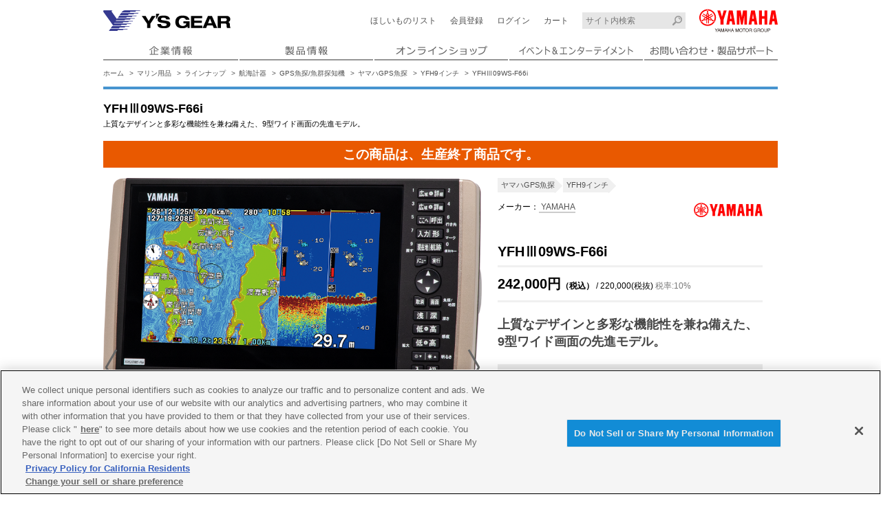

--- FILE ---
content_type: text/html; charset=UTF-8
request_url: https://www.ysgear.co.jp/Products/Detail/top/cat/02/item/QS3HDKY24001
body_size: 54958
content:
<!DOCTYPE html>
<html lang="ja">
<head>
<!-- [ OneTrust ] -->
<!-- www.ysgear.co.jp に対する OneTrust Cookie 同意通知の始点 -->
<script type="text/javascript" src="https://cdn-apac.onetrust.com/consent/428d3046-3e7c-44f0-aac8-58ec3cdd65f0/OtAutoBlock.js" ></script>
<script src="https://cdn-apac.onetrust.com/scripttemplates/otSDKStub.js" data-document-language="true" type="text/javascript" charset="UTF-8" data-domain-script="428d3046-3e7c-44f0-aac8-58ec3cdd65f0" ></script>
<script type="text/javascript">
function OptanonWrapper() { }
</script>
<!-- www.ysgear.co.jp に対する OneTrust Cookie 同意通知の終点 -->
<!-- [ OneTrust end ]-->

<meta charset="utf-8">

<title>YFHⅢ09WS-F66i | ヤマハ発動機グループ ワイズギア</title>
<meta name="description" content="上質なデザインと多彩な機能性を兼ね備えた、9型ワイド画面の先進モデル。">

<meta name="keywords" content="GPS魚探/魚群探知機,航海計器,マリン用品,ワイズギア">

<link rel="canonical" href="https://www.ysgear.co.jp/Products/Detail/top/cat/02/item/QS3HDKY24001">

<meta name="author" content="Y'SGEAR CO.,LTD.">
<meta name="viewport" content="width=1010">
<meta name="format-detection" content="telephone=no">
<meta http-equiv="X-UA-Compatible" content="IE=edge">
<link rel="index" href="https://www.ysgear.co.jp/">
<link rel="apple-touch-icon" href="/shared/img/webclip.png">
<!--[if lt IE 9]><script src="/shared/js/html5shiv.js"></script><![endif]-->
<link rel="stylesheet" href="/shared/css/reset.css">
<link rel="stylesheet" href="/shared/css/template.css">
<!--[if lt IE 9]><link rel="stylesheet" href="/shared/css/template_ie8.css"><![endif]-->

<link rel="stylesheet" href="/shared/css/marine.css?202503">

<script src="/shared/js/jquery-1.11.2.min.js"></script>
<script src="/shared/js/common.js"></script>
<script type="text/javascript" src="/js/common.js"></script>
<!-- Javascript and Stylesheet -->
<link rel="stylesheet" href="/shared/css/db-detail.css?202503">
<link rel="stylesheet" href="/shared/css/db-wish.css">
<!--[if lt IE 9]><link rel="stylesheet" href="/shared/css/db-detail_ie8.css"><![endif]-->
<script src="/shared/js/db-detail.js?202503"></script>
<link rel="stylesheet" href="/shared/js/plugin/owl-carousel/owl.carousel.css">
<script src="/shared/js/plugin/owl-carousel/owl.carousel.js"></script>
<script src="/shared/js/plugin/bxslider/jquery.bxslider.min.js"></script>
<link rel="stylesheet" href="/shared/js/plugin/magnific-popup/magnific-popup.css">
<script src="/shared/js/plugin/magnific-popup/jquery.magnific-popup.min.js"></script>
<!-- / Javascript and Stylesheet -->
<!-- Open Graph Protocol -->
<meta property="og:locale" content="ja_JP">
<meta property="og:type" content="website">
<meta property="og:title" content="YFHⅢ09WS-F66i">
<meta property="og:description" content="上質なデザインと多彩な機能性を兼ね備えた、9型ワイド画面の先進モデル。">
<meta property="og:url" content="/Products/Detail/top/cat/02/item/QS3HDKY24001">
<meta property="og:site_name" content="株式会社ワイズギア">
<meta property="og:image" content="<!-- このページのog:imageのURLを入れてください -->">
<!-- / Open Graph Protocol -->
<script src="/shared/js/ga-code.js"></script>
</head>
<body>
    <div id="siteWrap">
        <header id="siteHeader">

        <!-- Google Tag Manager -->
<noscript><iframe src="//www.googletagmanager.com/ns.html?id=GTM-5LC5DC"
height="0" width="0" style="display:none;visibility:hidden"></iframe></noscript>
<script>(function(w,d,s,l,i){w[l]=w[l]||[];w[l].push({'gtm.start':
new Date().getTime(),event:'gtm.js'});var f=d.getElementsByTagName(s)[0],
j=d.createElement(s),dl=l!='dataLayer'?'&l='+l:'';j.async=true;j.src=
'//www.googletagmanager.com/gtm.js?id='+i+dl;f.parentNode.insertBefore(j,f);
})(window,document,'script','dataLayer','GTM-5LC5DC');</script>
<!-- End Google Tag Manager -->
            <a href="/" class="ysgear"><img src="/shared/svg/logo_ysgear.svg" alt="Y'S GEAR"></a>
            <a href="https://www.yamaha-motor.co.jp/" target="_blank" class="yamaha"><img src="/shared/svg/logo_yamaha.svg" alt="YAMAHA"></a>
            <div id="navButton">
                <img src="/shared/svg/icon_nav_menu.svg" alt="MENU" class="active"><img src="/shared/svg/icon_nav_close.svg" alt="CLOSE">
            </div>
            <div id="headerNav">
                <!--<div class="searchBox">
                    <input type="search" class="search" placeholder="サイト内検索">
                </div>  -->
				<div class="searchBox">
				    <form method="get" action="https://www.google.co.jp/search">
				        <input type="text" name="q" value="" class="search" placeholder="サイト内検索">
				        <input type="hidden" name="ie" value="UTF-8">
				        <input type="hidden" name="oe" value="UTF-8">
				        <input type="hidden" name="hl" value="ja">
				        <!-- input type=image name=image class="search-btn" value="Google 検索" alt="検索" src="/shared/img/btn-search.gif" style="vertical-align:top;" -->
				        <input type="hidden" name="domains" value="https://www.ysgear.co.jp">
				        <input type="hidden" name="sitesearch" value="">
				        <input type="hidden" name="sitesearch" value="https://www.ysgear.co.jp" checked>
				    </form>
<!-- / searchBox --></div>
	<ul class="shopNav">
                                        <!-- 2015年12月7日　BY　PENG　修正 -->
					<li class="wishlist"><a href="/Onlineshop/Wishlist/">ほしいもの<br>リスト</a></li>
                    <li class="registration"><a href="/Onlineshop/Payment/login#first">会員登録</a></li>
                    <li class="login"><a href="/Onlineshop/Payment/login">ログイン</a></li>
                    <li class="cart"><a href="/Onlineshop/Payment/cart">カート</a></li>
                                        <!-- / shopNav -->
                </ul>
                <nav id="globalNav">
                    <ul>
                        <li class="profile"><a href="/profile/"><img src="/shared/img/gnav_profile.png" alt="企業情報"></a></li>
                        <li class="product"><a href="/product/"><img src="/shared/img/gnav_product.png" alt="製品情報"></a></li>
                        <li class="shop"><a href="/e-shop/"><img src="/shared/img/gnav_shop.png" alt="オンラインショップ"></a></li>
                        <li class="event"><a href="/event/"><img src="/shared/img/gnav_event.png" alt="イベント&amp;エンターテイメント"></a></li>
                        <li class="support"><a href="/support/"><img src="/shared/img/gnav_support.png?202401" alt="お問い合わせ・製品サポート"></a></li>
                    </ul>
                    <!-- / globalNav -->
                </nav>
                <a class="closeButton">× 閉じる</a>
                <!-- / headerNav -->
            </div>
            <nav class="breadcrumbs">
                <ol>
                    <li><a href="/">ホーム</a></li>

                                        <li><a href="/marine/">マリン用品</a></li>
                    <li><a href="/marine/lineup/">ラインナップ</a></li>
                    
                    <li><a href="/Products/List/index/class2/22000/cat/02">航海計器</a></li>
                    <li><a href="/Products/List/index/class2/22000/class3/22100/cat/02">GPS魚探/魚群探知機</a></li>

                                        <li><a href="/Products/List/index/class2/22000/class3/22100/class4/22120/cat/02">ヤマハGPS魚探</a></li>
                    
                                        <li><a href="/Products/List/index/class2/22000/class3/22100/class4/22120/class5/22126/cat/02">YFH9インチ</a></li>
                    
                    <li>YFHⅢ09WS-F66i</li>
                </ol>
                <!-- / breadcrumbs -->
            </nav>
            <!-- / siteHeader -->
        </header>
        <div class="siteContents">
            <div class="pageTitle">
                <h1>YFHⅢ09WS-F66i</h1>

                                <p>上質なデザインと多彩な機能性を兼ね備えた、9型ワイド画面の先進モデル。</p>
                
                <!-- / pageTitle -->
            </div>
            <noscript>
                <p class="noScript">
                    このサイトではJavaScriptを使用しています。<br>JavaScriptを有効にしてください。
                </p>
            </noscript>

                        <!-- [ 生産終了商品 ] -->
            <p class="endProduct">この商品は、生産終了商品です。</p>
            
            <!-- [ 代替表示 ] -->
            
                        
            
            <!-- [ プロモーションエリア ] -->
            <div class="promotionArea owl-carousel">
                
                
                                <!-- / promotionArea -->
            </div>

            <div class="dbWrap">
                <article class="cf">
                    <div class="basicDetails">
                        <header>
                            <!-- [ 階層 ] -->
                            <ol class="category cf">

                                                                <li><a href="/Products/List/index/class2/22000/class3/22100/class4/22120/cat/02">ヤマハGPS魚探</a></li>
                                <li><a href="/Products/List/index/class2/22000/class3/22100/class4/22120/class5/22126/cat/02">YFH9インチ</a></li>

                                
                            </ol>

                                                        <!-- [ メーカー ] -->
                            <p class="maker cf">
                                                                <i><img src="[data-uri]" alt="YAMAHA"></i>
                                
                                メーカー：<a href="/Products/List/index/class2/22000/maker/4001/cat/02">
                                YAMAHA</a>
                            </p>
                            
                            
                            <!-- [ 商品グループ名称 ] -->
                            <h2>YFHⅢ09WS-F66i</h2>

                            <!-- [ 価格 ] -->

                                                                                            <p class="price"><strong>242,000円<span>（税込）</span>
                                </strong> <span>/ 220,000(税抜) <span>税率:10%</span></span></p>
                                                                                    </header>
                                                    <!-- [ キャッチコピー ] -->
                        <p class="copy">上質なデザインと多彩な機能性を兼ね備えた、9型ワイド画面の先進モデル。</p>
                        <!-- [ 商品説明 ] -->
                        <div class="productDescription">
                            <div class="zabuton">
<strong>【GPSプロッタ魚探】</strong><br>
<span style="display:inline-block;"><strong>出力：</strong>600W</span>
</div>
<ul>
<li>デプスマッピング&#174;機能を標準搭載</li>
<li>全機種にGPSアンテナを内蔵</li>
<li>2ステーションオプション対応可能</li>
<li>ボンディング処理液晶の採用で、視認性を向上させるとともに結露を防止！</li>
<li>偏光サングラス対応</li>
<li>距離マーカー表示対応</li>
<li>デジタルならではの多彩な機能が満載</li>
</ul>                                                        <!-- / productDescription  -->
                        </div>

                        <nav class="scrLinks">
                            <ul>
                                <li><a href="#stock" class="scrLink">購入先・在庫確認</a></li>

                                                                <li><a href="#details" class="scrLink">他の詳細を見る</a></li>
                                
                                

                            </ul>
                            <!-- / scrLinks -->
                        </nav>

                        
                        <!-- ▼▼ [ 2018/07 ] ほしいものリスト追記 ▼▼ -->
                        <div class="addWishBox">
                            <input type=hidden name="wish_referrer" id="wish_referrer" value="1">
                            <input type=hidden name="wish_product_no" id="wish_product_no" value="QS3HDKY24001">
                            <input type="hidden" name="csrf" id="csrf" value="2919e15b52127e4a5f57128ced67421495b32bdccedf7956caff15b3ddcf9fe1c60b2749b825c9cc3eacbf477bfbc2a6752aa04e80632f553faab97a983064a9">
                            <button class="wishButton" id="wishButton" value="0">ほしいものリストに追加</button>
                        </div>
                        <!-- ▲▲ [ 2018/07 ] ほしいものリスト追記 ▲▲ -->

                        <!-- [ シェアボタン ] -->
                        <aside class="productShare">
                            <h3>このアイテムをシェアする</h3>
                            <ul>
                                <li id="shareTwitter"><a href=""></a><span></span></li>
                                <li id="shareFacebook"><a href=""></a><span></span></li>
                            </ul>
                            <!-- / productShare -->
                        </aside>
                        <!-- / basicDetails -->
                    </div>

                    <div class="basicImages">

						<!-- // 2015年12月9日　START　BY　PENG　追加 -->
                        
                        <!-- [ 商品画像 ] -->
                        <div class="productImage">
                            <ul class="productImageSlider cf">

                                
                                
                                    
                                                                                    <li><img src="/share/images/Products/QS3HDKY24001/QS3HDKY24001.png" alt="YFHⅢ09WS-F66i">
                                        
                                        <p></p></li>
                                                                        
                                
                                
                                                                            <li><img src="/share/images/Products/QS3HDKY24001/QS3HDKY24001_01_02_obj.jpg" alt="YFHⅢ09WS-F66i">
                                    
                                <p>外形寸法図（横置き正面）</p></li>
                                
                                                                            <li><img src="/share/images/Products/QS3HDKY24001/QS3HDKY24001_01_02_9Rj.jpg" alt="YFHⅢ09WS-F66i">
                                    
                                <p>外形寸法図（横置き側面）</p></li>
                                
                                                                            <li><img src="/share/images/Products/QS3HDKY24001/QS3HDKY24001_01_02_vmY.jpg" alt="YFHⅢ09WS-F66i">
                                    
                                <p>標準装備品：ハードカバー<br />
<br />
※画像は装着イメージです。</p></li>
                                
                                <!-- / productImageSlider -->
                            </ul>
                            <div class="productImageNav">

                                                                <p></p>
                                <ul class="cf">
                                    
                                    
                                    
                                        
                                        <li><a data-slide-index="0">

                                                                                    <img src="/share/images/Products/QS3HDKY24001/QS3HDKY24001.png" alt="YFHⅢ09WS-F66i" width="59" height="59">
                                        
                                        </a></li>
                                        
                                                                            
                                                                    </ul>
                                
                                                                <p>その他画像</p>
                                <ul class="cf">
                                                                        <li><a data-slide-index="1" href="">

                                                                            <img src="/share/images/Products/QS3HDKY24001/QS3HDKY24001_01_02_obj.jpg" alt="YFHⅢ09WS-F66i" width="59" height="59">
                                    
                                    </a></li>
                                                                                                            <li><a data-slide-index="2" href="">

                                                                            <img src="/share/images/Products/QS3HDKY24001/QS3HDKY24001_01_02_9Rj.jpg" alt="YFHⅢ09WS-F66i" width="59" height="59">
                                    
                                    </a></li>
                                                                                                            <li><a data-slide-index="3" href="">

                                                                            <img src="/share/images/Products/QS3HDKY24001/QS3HDKY24001_01_02_vmY.jpg" alt="YFHⅢ09WS-F66i" width="59" height="59">
                                    
                                    </a></li>
                                                                                                        </ul>
                                
                                <!-- / productImageNav -->
                            </div>
                            <!-- / productImage -->
                        </div>

                         
                        <!-- / basicImages -->
                    </div>
                </article>

                <!-- [ 商品を購入する・在庫を確認する ] -->
                <form id="postform" name="postform" action="/Products/Detail/addcart" method="POST" onsubmit="return false;">
                <input type=hidden name="v_product_no" id="v_product_no">
                    <section id="stock" class="productStock"
                        data-offsettop="15">
                        <h2>商品を購入する・在庫を確認する</h2>
                        <aside class="sendInformation">
                            <h3>商品情報を送る</h3>
                            <ul>

                                <li id="shareMail"><a onclick="ga('send', 'event', 'QS3HDKY24001', 'MAIL', '', {'nonInteraction' : 1});" href="#">MAIL</a></li>
                                <li id="shareLine"><a onclick="ga('send', 'event', 'QS3HDKY24001', 'LINE', '', {'nonInteraction' : 1});" href="#" target="_blank">LINE</a></li>
                                <li id="sharePrint"><a onclick="ga('send', 'event', 'QS3HDKY24001', 'PRINT', '', {'nonInteraction' : 1});" href="/Products/Detail/print/item/QS3HDKY24001" target="_blank">PRINT</a></li>
<!--
                                <li id="shareMail"><a href="#">MAIL</a></li>
                                <li id="shareLine"><a href="#" target="_blank">LINE</a></li>
                                <li id="sharePrint"><a href="/Products/Detail/print/item/QS3HDKY24001" target="_blank">PRINT</a></li>
-->
                            </ul>
                            <!-- / sendInformation -->
                        </aside>
                                            <!-- [ 通販しない場合 ] -->
                        <p class="buy shop">
                                                この商品は、生産終了いたしました。
                                                    </p>

                        
                        <section class="productStockTable">
                            <h3>YFHⅢ09WS-F66i</h3>

                            
                            <table class="column0"><!-- 【メモ】カラーもサイズも1種類しかない場合 -->
                                <tbody>
                                
                                    <tr>
                                                                                <th><img src="/share/images/Products/QS3HDKY24001/QS3HDKY24001.png" alt="" width="40" height="40"></th>
                                        
                                        <th>YFHⅢ09WS-F66i</th>
                                                                                    <td id="product_no">QS3HDKY24001</td>
                                        
                                        
                                                                                                                                                                        <td>242,000円（税込）/ 220,000円（税抜）</td>
                                                                                                                        
                                                                                    <td class="end"><label onclick=""><strong>生産終了</strong></label></td>
                                                                            </tr>

                                                                </tbody>
                            </table>

                            <!-- カートに追加 -->
                                                        <!-- /カートに追加 -->

                            
                            <!-- / productStockTable -->
                        </section>
                        <!-- / productStock -->
                    </section>

                    <!-- [ モーダルウインドウ - カート追加時注意事項 ] -->
                    <div id="addCartNote" class="mfpWin mfp-hide">
                        <div class="inner">
                            <div class="text">
                                
                                
                                <p>ワイズギアオンラインショップ</p>
                            </div>
                            <div class="button">
                                <button class="cartButton addCartNoteCloseButton">了承しました</button>
                                <button class="cartCancel addCartNoteCloseButton">キャンセル</button>
                            </div>
                        </div>
                    </div>
                    <!-- /[ モーダルウインドウ - カート追加時注意事項 ] -->
                </form>



                
                <!-- [ 商品情報 ] -->
                <section id="details" class="productInformation" data-offsettop="15">
                    <h2>商品情報</h2>

                                        <!-- [ 機能アイコン ] -->
                    <section>
                        <h3>機能・システム</h3>
                        <div class="iconBox">
                            <ul class="cf">

                                                            <li><img src="[data-uri]" alt="2ステーション（オプション）"></li>
                                                            <li><img src="[data-uri]" alt="デプスマッピング®"></li>
                            
                            </ul>
                            <a href="#iconWin" class="mfpOpenInline">アイコンの詳細を見る</a>
                            <!-- / iconBox -->
                        </div>
                    </section>
                    <!-- [ モーダルウインドウ - 機能アイコン詳細 ] -->
                    <div id="iconWin" class="mfpWin mfp-hide">
                        <p class="title">アイコンについて</p>
                        <ul>
                                                        <li><img src="[data-uri]" alt="2ステーション（オプション）">
                                <p><strong>2ステーション（オプション）</strong><br>2ステーションオプション対応（要改造費）</p>
                            </li>
                                                        <li><img src="[data-uri]" alt="デプスマッピング®">
                                <p><strong>デプスマッピング®</strong><br>魚探の深度情報とGPSの位置情報を利用して、画面の地図の上に海底地形を描写する機能です。
得られた深度データをもとに海底地形を色分けして表示します。</p>
                            </li>
                                                    </ul>
                        <button class="mfpCloseButton">×</button>
                        <!-- / modalWin -->
                    </div>
                    
                    
                                        <section>
                        <h3>特長</h3>

                                                    <div><ul style="margin:0 0 10px 20px;">
<li><strong>デプスマッピング&#174;機能を標準搭載（簡単モードのみ）</strong><br>
魚探の深度情報とGPSの位置情報を利用して、画面の地図の上に海底地形を描写する機能です。得られた深度データをもとに海底地形を色分けして表示します。</li>
<li>全機種にGPSアンテナを内蔵</li>
<li>2ステーションオプション対応可能<br>改造費：55,000円（税込）<br>部品番号：Q4S-HDK-002-005</li>
<li>ボンディング処理液晶の採用で、視認性を向上させるとともに結露を防止！</li>
<li>偏光サングラス対応</li>
<li>距離マーカー表示対応</li>
<li><strong>デジタルならではの多彩な機能が満載</strong>
<ul style="margin: 5px 0 0 20px;padding:0;">
<li style="list-style-type:circle;">【おさかなサイズ・深度表示】<br>魚の反応をキャラクターとサイズで表示します。<br>海底からの高さ・海面からの深さ(単位：m)も表示可能</li>
<li style="list-style-type:circle;">【全画面感度調整】<br>画像を見ながららくらくセッティング可能</li>
<li style="list-style-type:circle;">【同一周波数2画面表示】<br>2画面に分割して別々の感度調整が可能</li>
</ul>
</li>
</ul>
<p>※デプスマッピング&#174;機能は本多電子株式会社の登録商標です。</p></div>
                                            </section>
                                        <section>
                        <h3>仕様</h3>

                                                    <div><p><strong>表示部</strong>
<dl class="sizeBox">
<dt>タイプ</dt>
<dd>9型ワイドカラー液晶</dd>
<dt>表示画面</dt>
<dd>横型</dd>
<dt>表示部ドット数</dt>
<dd>800×480</dd>
<dt>電源電圧</dt>
<dd>DC11-35V</dd>
<dt>消費電力/電流（平均）</dt>
<dd>約10W　0.8A-12V</dd>
<dt>本体寸法</dt>
<dd>180H×315W×110.6Dmm</dd>
<dt>本体質量</dt>
<dd>約2kg</dd>
</dl>
</p>
<br>
<p>
<strong>魚探</strong>
<dl class="sizeBox">
<dt>出力</dt>
<dd>600W</dd>
<dt>水深表示範囲</dt>
<dd>600W：0～1000m</dd>
<dt>他</dt>
<dd>魚探自動設定・拡大・拡大倍率</dd>
</dl>
</p>
<br>
<p>
<strong>プロッター</strong>
<dl class="sizeBox">
<dt>航跡記憶点数</dt>
<dd>32,000点</dd>
<dt>マーク記憶点数</dt>
<dd>目的地：1,000点、イベント：24,000点</dd>
<dt>他</dt>
<dd>ライン作図・潮汐グラフ・NMEA出力</dd>
</dl>
</p></div>
                                            </section>
                                        <section>
                        <h3>ご注意</h3>

                                                    <p>リモコンは全機種オプションです。</p>
                                            </section>
                    
                    <!-- / productInformation -->
                </section>

                

                <!-- [ 商品詳細・使用方法 ] -->
                <section id="details" class="productDetail">

                    

                    <ul id="details" class="movie cf">
                                        </ul>

                    <!-- / productDetail -->
                </section>


                

                                <!-- [ 関連パーツ ] -->
                <aside class="relatedProduct">
                    <h2>関連商品</h2>
                                        <div class="relatedProductInner">

                                                <a href="/Products/Detail/top/cat/02/item/QS3HDKY24002">
                            <div>

                                                            <img src="/share/images/Products/QS3HDKY24002/QS3HDKY24002.jpg" alt="9インチワイドモニター（YFHⅢ09WSシリーズ専用）YFHⅢ09W-M000">
                            
                            </div>
                            <p>9インチワイドモニター（YFHⅢ09WSシリーズ専用）YFHⅢ09W-M000<br>
                                                                                                            <span>121,000円(税込)</span>
                                                                                                </p> <!-- / item -->
                        </a>
                                                <a href="/Products/Detail/top/cat/02/item/Q4SHDK001H01">
                            <div>

                                                            <img src="/share/images/Products/Q4SHDK001H01/Q4SHDK001H01.jpg" alt="IH01 インナ一ハルキット（TD28/TD320用）">
                            
                            </div>
                            <p>IH01 インナ一ハルキット（TD28/TD320用）<br>
                                                                                                            <span>7,700円(税込)</span>
                                                                                                </p> <!-- / item -->
                        </a>
                                                <a href="/Products/Detail/top/cat/02/item/Q4SHDK001T25">
                            <div>

                                                            <img src="/share/images/Products/Q4SHDK001T25/Q4SHDK001T25.jpg" alt="TD25 振動子 50/200kHz 600W 8m・3P">
                            
                            </div>
                            <p>TD25 振動子 50/200kHz 600W 8m・3P<br>
                                                                                                            <span>22,000円(税込)</span>
                                                                                                </p> <!-- / item -->
                        </a>
                                                <a href="/Products/Detail/top/cat/02/item/Q4SHDK001T28">
                            <div>

                                                            <img src="/share/images/Products/Q4SHDK001T28/Q4SHDK001T28.jpg" alt="TD28 振動子 50/200kHz 600W 8m・3P">
                            
                            </div>
                            <p>TD28 振動子 50/200kHz 600W 8m・3P<br>
                                                                                                            <span>16,500円(税込)</span>
                                                                                                </p> <!-- / item -->
                        </a>
                                                <a href="/Products/Detail/top/cat/02/item/Q4SHDK002034">
                            <div>

                                                            <img src="/share/images/Products/Q4SHDK002034/Q4SHDK002034.jpg" alt="TD28G 振動子 50/200kHz 600W 8m・3P">
                            
                            </div>
                            <p>TD28G 振動子 50/200kHz 600W 8m・3P<br>
                                                                                                            <span>22,000円(税込)</span>
                                                                                                </p> <!-- / item -->
                        </a>
                                                <a href="/Products/Detail/top/cat/02/item/Q4SHDK001EK2">
                            <div>

                                                            <img src="/share/images/Products/Q4SHDK001EK2/Q4SHDK001EK2.jpg" alt="EK02 振動子延長コード（600W）">
                            
                            </div>
                            <p>EK02 振動子延長コード（600W）<br>
                                                                                                            <span>5,500円(税込)</span>
                                                                                                </p> <!-- / item -->
                        </a>
                                                <a href="/Products/Detail/top/cat/02/item/Q4SHDK001EK3">
                            <div>

                                                            <img src="/share/images/Products/noimage.gif" alt="NO PHOTO">
                            
                            </div>
                            <p>EK03 振動子延長コード<br>
                                                                                                            <span>11,000円(税込)</span>
                                                                                                </p> <!-- / item -->
                        </a>
                                                <a href="/Products/Detail/top/cat/02/item/Q4SHDK002008">
                            <div>

                                                            <img src="/share/images/Products/Q4SHDK002008/Q4SHDK002008.jpg" alt="GP-16HL GPSアンテナ ケーブル10m">
                            
                            </div>
                            <p>GP-16HL GPSアンテナ ケーブル10m<br>
                                                                                                            <span>55,000円(税込)</span>
                                                                                                </p> <!-- / item -->
                        </a>
                                                <a href="/Products/Detail/top/cat/02/item/Q4SHDK045000">
                            <div>

                                                            <img src="/share/images/Products/Q4SHDK045000/Q4SHDK045000.jpg" alt="GP-16HD ヘディングセンサー内蔵GPSアンテナ ケーブル10m">
                            
                            </div>
                            <p>GP-16HD ヘディングセンサー内蔵GPSアンテナ ケーブル10m<br>
                                                                                                            <span>66,000円(税込)</span>
                                                                                                </p> <!-- / item -->
                        </a>
                                                <a href="/Products/Detail/top/cat/02/item/Q4SHDK042000">
                            <div>

                                                            <img src="/share/images/Products/Q4SHDK042000/Q4SHDK042000.jpg" alt="HD03 ヘディングセンサー">
                            
                            </div>
                            <p>HD03 ヘディングセンサー<br>
                                                                                                            <span>33,000円(税込)</span>
                                                                                                </p> <!-- / item -->
                        </a>
                                                <a href="/Products/Detail/top/cat/02/item/Q4SHDK001DC6">
                            <div>

                                                            <img src="/share/images/Products/Q4SHDK001DC6/Q4SHDK001DC6.jpg" alt="DC06 電源コード 2m・5A・2P">
                            
                            </div>
                            <p>DC06 電源コード 2m・5A・2P<br>
                                                                                                            <span>2,750円(税込)</span>
                                                                                                </p> <!-- / item -->
                        </a>
                                                <!-- / relatedProductInner -->
                    </div>
                    <!-- / relatedProduct -->
                </aside>
                

                

                <!-- [ サポート情報 ] -->
                <aside class="supportInformation">
                    <h2>サポート情報</h2>
                    <ul>

                                                                                    <li class="shop"><a href="https://www2.yamaha-motor.co.jp/Locator/Marine/" target="_blank">販売店検索</a></li>
                                                    
                        
                                                <li class="handling"><a href="/share/images/Products/QS3HDKY24001/QS3HDKY24001_hand.pdf" target="_blank">取扱説明書（PDF）</a></li>
                        
                        
                        <!-- [ SDS ] -->
                                                                                    
                                                                                                        </ul>
                    <!-- / supportInformation -->
                </aside>


                <!-- / dbWrap -->
            </div>
            <!-- / siteContents -->
        </div>
<footer id="siteFooter">
<div class="pageTop"><a href="#top" class="scrLink">▲ PAGE TOP</a></div>
<div class="contentsLink">
<p><a href="/product/">製品情報</a></p>
<div class="inner">
<ul class="product">
<li class="mc"><a href="/mc/" class="title">バイク用品・バイクパーツ</a><ul>
<li class="top"><a href="/mc/">バイク用品・バイクパーツトップ</a></li>
<li><a href="/Products/List/model/cat/10000">アクセサリー</a></li>
<li><a href="/mc/bikecover/">バイクカバー</a></li>
<li><a href="/mc/touringgear/">ツーリングギア</a></li>
<li><a href="/mc/security/">セキュリティ</a></li>
<li><a href="/mc/maintenance/">メンテナンス</a></li>
<li><a href="/mc/oil/">オイル</a></li>
<li><a href="/mc/helmet/">ヘルメット</a></li>
<li><a href="/mc/wear/">アパレル</a></li>
<li><a href="/Products/List/index/class2/42000/class3/42100/cat/01">キーホルダー</a></li>
<li><a href="/Products/List/index/class2/42000/class3/42200/cat/01">バッグ</a></li>
<li><a href="/mc/bikegoods/">バイク雑貨</a></li>
<li><a href="/mc/outdoor/">アウトドア</a></li>
<li><a href="/mc/racing/">YZF R1/R6レーシングキットパーツ</a></li></ul></li>
<li class="marine"><a href="/marine/" class="title">マリン用品</a><ul>
<li class="top"><a href="/marine/">マリン用品トップ</a></li>
<li><a href="//www.ysgear.co.jp/Products/List/model/cat/20000">艇体オプション</a></li>
<li><a href="/marine/navigation/">航海計器</a></li>
<li><a href="/marine/fishing/">フィッシング</a></li>
<li><a href="/marine/play/">プレイ用品</a></li>
<li><a href="/marine/mj_sb/">ウェーブランナー･スポーツボート</a></li>
<li><a href="/marine/electronics/">電装品</a></li>
<li><a href="/marine/interior_exterior/">内・外装品</a></li>
<li><a href="/marine/steering/">操舵装置</a></li>
<li><a href="/marine/yacht/">ヨット用品</a></li>
<li><a href="/marine/mooring/">係船品</a></li>
<li><a href="/marine/lifesaving/">救命品・検査品</a></li>
<li><a href="/marine/maintenance/">メンテナンス</a></li>
<li><a href="/marine/apparel/">アパレル</a></li>
<li><a href="/marine/outboard/">船外機</a></li></ul></li>
<li class="pas"><a href="/pas/" class="title">PAS/YPJ用品</a><ul>
<li class="top"><a href="/pas/">PAS/YPJ用品トップ</a></li>
<li><a href="/Products/List/model/cat/30000">モデルから選ぶ</a></li>
<li><a href="/Search/Pas-Battery/" target="_blank">バッテリー・充電器を検索</a></li></ul></li>
<li class="etc"><a href="/etc/">その他用品</a></li>
</ul>
<ul class="corporate">
	<li><a href="/event/" class="title">イベント&amp;エンターテイメント</a>
		<ul>
			<li><a href="/ysgearclub/">ワイズギアクラブ</a></li>
			<li><a href="/photo/">フォトコンテスト</a></li>
			<li><a href="/event/">イベント&amp;エンターテイメント</a></li>
		</ul>
	</li>
	<li><a href="/e-shop/">オンラインショップ</a></li>
	<li><a href="/profile/" class="title">企業情報</a>
		<ul>
			<li class="top"><a href="/profile/">企業情報</a></li>
			<li><a href="/caution/">製品に関する重要なお知らせ</a></li>
			<li><a href="/profile/recruit/" target="_blank">新卒採用情報</a></li>
		</ul>
	</li>
</ul>
</div>
<!-- / contentsLink --></div>
<ul class="siteLink">
<li><a href="/copyright/">ご利用規約</a></li>
<li><a href="/recommend/">推薦環境</a></li>
<li><a href="/policy/">プライバシーポリシー</a></li>
<li><a href="/cookie/">Cookie ポリシー</a></li>
<!-- / siteLink --></ul>
<small>&copy; Y'SGEAR CO.,LTD.ALL RIGHTS RESERVED.</small>
<!-- / siteFooter --></footer>

        <!-- / siteWrap -->
    </div>
<script type="text/javascript" src="/_Incapsula_Resource?SWJIYLWA=719d34d31c8e3a6e6fffd425f7e032f3&ns=2&cb=1947278151" async></script></body>
</html>


--- FILE ---
content_type: text/css
request_url: https://www.ysgear.co.jp/shared/css/marine.css?202503
body_size: 14166
content:
/* Y'S GEAR : marine.css     基本色：#4794cf */


/* ■■■■■ [ common ] ■■■■■ */

a:hover {
	color: #4794cf;
}

.siteContents a:hover, 
.dlContents a:hover {
	color: #4794cf !important;
	border-color: #4794cf !important;
}


/*======================================================================*
 *  [ promotionArea | プロモーションエリア ] 
 *======================================================================*/

/* [ pagination ] */
.promotionArea .owl-pagination .active span {
	border-color: #4794cf;
	background-color: #4794cf;
}

/* [ buttons ] */
.promotionArea .owl-buttons .owl-prev:after, 
.promotionArea .owl-buttons .owl-next:after {
	border-color: #4794cf;
}


/* ■■■■■ [ template.css ] ■■■■■ */

/*======================================================================*
 *  [ siteHeader ] 
 *======================================================================*/

#siteHeader {
	border-color: #4794cf;
}


/*======================================================================*
 *  [ common | 共通要素 ] 
 *======================================================================*/

/* [ h2 ] */
h2.h2 {
	color: #4794cf;
}
h2.h2:after {
	border-color: #4794cf;
}

/* [ commonWrap h2 / commonTitleH2 | 共通見出し H2 ] */
.commonWrap h2, 
.commonTitleH2 {
	background-color: #ecf4fa;
	color: #4794cf;
}
.commonWrap h2 a, 
.commonTitleH2 a {
	color: #4794cf;
}

/* [ commonWrap h5 / commonTitleH5 | 共通見出し H5 ] */
.commonWrap h5, 
.commonTitleH5 {
	border-left-color: #4794cf;
	color: #4794cf;
}
.commonWrap h5 a, 
.commonTitleH5 a {
	color: #4794cf;
}

/* [ commonButton | 共通ボタン ] */
a.commonButton {
	background: #4794cf;
}

/* [ commonLink / commonLinks | 共通リンク・共通リンクリスト ] */
a.commonLink, 
.commonLinks a {
	color: #4794cf;
}
a.commonLink:before, 
.commonLinks a:before {
	border-left-color: #4794cf;
}
a[target="_blank"].commonLink:before, 
.commonLinks a[target="_blank"]:before {
	background-color: #4794cf;
}

/* [ commonLinkBox | 共通リンクボックス（カラム選択可） ] */
.commonLinkBox a:before {
	border-left-color: #4794cf;
}

/* [ commonList | 共通リスト（dl・ul両方対応） ] */
.commonList dt, .commonList dt a,
.commonList li:before, 
.commonList li > span, .commonList li > a {
	color: #4794cf;
}


/*======================================================================*
 *  [ contentsSide | サイドバー ] 
 *======================================================================*/

/* [ modelLink | モデルトップへ ] */
.modelLink a {
	background: #ecf4fa;
}

/* [ link | 共通リンク ] */
.contentsSide .link li.active a {
	background: #ecf4fa;
	color: #4794cf;
}


/*======================================================================*
 *  [ localNav | ローカルナビ ] 
 *======================================================================*/

.localNav li.active a, 
.localNav li a:hover {
	background: #ecf4fa;
	color: #4794cf;
}


/*======================================================================*
 *  [ categoryNav | カテゴリ ] 
 *======================================================================*/

.categoryNav li.active {
	background: #ecf4fa;
}
.categoryNav li.active > a {
	color: #4794cf;
}
.categoryNav .icon li li.active > a:before {
	border-left-color: #4794cf;
}


/*======================================================================*
 *  [ relatedBox | 関連リンク ] 
 *======================================================================*/

.relatedBox li a:hover {
	background: #ecf4fa;
}


/* ■■■■■ [ top.css ] ■■■■■ */

/*======================================================================*
 *  [ moreLink | 一覧へ ] 
 *======================================================================*/

a.moreLink:hover * {
	color: #4794cf;
}


/* ■■■■■ [ category-top.css ] ■■■■■ */

/*======================================================================*
 *  [ categoryLineup | ラインナップ ]
 *======================================================================*/

.categoryLineup li a:hover img {
	border-color: #4794cf;
}
.categoryLineup li span {
	background: #4794cf;
}

/* [ 販売終了品はこちら ] */
a.endLink:before {
	border-left-color: #4794cf;
}


/*======================================================================*
 *  [ contentsList | コンテンツ ]
 *======================================================================*/

.contentsList li a:hover svg {
	fill: #4794cf;
}


/*======================================================================*
 *  [ supplementBox | 補足事項 ]
 *======================================================================*/

.supplementBox dt {
	color: #4794cf;
}


/* ■■■■■ [ category-top_new.css ] ■■■■■ */

/*======================================================================*
 *  [ categoryLineup | ラインナップ ]
 *======================================================================*/

.categoryLineup .cat {
	background: #4794cf !important;
}

/* 【メモ】リストは共通 */

.optionLineup .items a:hover span,
.optionLineup .items a:active span {
	background: #4794cf;
}


/* ■■■■■ [ category-contents-top.css ] ■■■■■ */

/*======================================================================*
 *  [ contentsTopBox | コンテンツTOP ]
 *======================================================================*/

.contentsTopBox section a:hover {
	background: #f8fbfd;
}
.contentsTopBox h2:after, 
.contentsTopBox h3:after {
	border-color: #4794cf !important;
}

/* [ download | ダウンロードバージョン ] */
.contentsTopBox.download h2:after, 
.contentsTopBox.download h3:after {
	content: url(/shared/svg/icon_download_marine.svg);
}
.contentsTopBox.download p span {
	color: #4794cf;
}


/* ■■■■■ [ db-detail.css / db-detail_mobile.css ] ■■■■■ */

/*======================================================================*
 *  [ adaptationModel | 適応機種階層・適応機種コード ] 
 *======================================================================*/

@media screen and (max-width: 667px) {
	.adaptationModel .hierarchy li { width: 50%; }
}
@media screen and (max-width: 480px) {
	.adaptationModel .hierarchy li { width: 100%; }
}


/*======================================================================*
 *  [ basicDetails / basicImages | 基本詳細 / 基本イメージ ] 
 *======================================================================*/

/* [ icon | アイコン ] */
.basicDetails .icon i, 
.basicImages .icon i {
	border-color: #4794cf;
	color: #4794cf;
}


/*======================================================================*
 *  [ productImage | 商品画像 ] 
 *======================================================================*/

/* [ productImageNav | スライドサムネイル ] */
.productImageNav li a.active {
	border-color: #4794cf;
}


/* ■■■■■ [ db-list.css ] ■■■■■ */

/*======================================================================*
 *  [ modelMain | モデル情報 ] 
 *======================================================================*/

.modelMain .name {
	color: #4794cf;
}


/*======================================================================*
 *  [ productNarrow | 商品を絞り込む ] 
 *======================================================================*/

.productNarrow dt {
	color: #4794cf;
}


/* ■■■■■ [ db-list_dx.css ] ■■■■■ */

/*======================================================================*
 *  [ recommendStyle | おすすめスタイル ] 2021/05 追加 
 *======================================================================*/

.recommendStyle {
	border-color: #4794cf !important;
}
.recommendStyle h2 {
	background: #4794cf;
}
.recommendStyleInner > div {
	background: #ecf4fa;
}
.recommendStyleInner .head > *:first-child {
	border-color: #ecf4fa !important;
}
.recommendStyleInner li .item {
	border-color: #ecf4fa !important;
}
.recommendStyleInner .total {
	color: #4794cf;
}


/*======================================================================*
 *  [ recommendBest | おすすめする商品 BEST 5 !! ]
 *======================================================================*/

section.recommendBest {
	border-color: #4794cf;
}

.recommendBest h2 {
	background: #4794cf;
}

.recommendBest .item a:hover img {
	border-color: #4794cf;
}
.recommendBest .item em {
	background: #4794cf;
}
.recommendBest .item p span {
	border-color: #4794cf;
	color: #4794cf;
}


/*======================================================================*
 *  [ outsideSearch | 社外品検索 ]
 *======================================================================*/
 
.outsideSearch  {
	background: #ecf4fa !important;
}
.outsideSearch h2 {
	color: #4794cf;
}


/*======================================================================*
 *  [ productLineup | 商品一覧 ]
 *======================================================================*/

/* [ 切替ボタン ] */
.switchingButton span {
	background: #4794cf;
}

.productLineup h3 {
	background: #4794cf;
}
.productLineup li:hover img, 
.productLineup li a:hover img {
	border-color: #4794cf;
}
.productLineup li:hover a p {
	color: #4794cf;
}


/*======================================================================*
 *  [ relatedLinks | 関連リンク ]
 *======================================================================*/

.relatedLinks li a:hover img {
	border-color: #4794cf;
}


/* ■■■■■ [ db-models.css ] ■■■■■ */

/*======================================================================*
 *  [ dbModelWrap | モデル一覧ページ ] 
 *======================================================================*/

.dbModelWrap h2 {
	color: #4794cf;
}


/*======================================================================*
 *  [ saleType | 販売形態 ] 
 *======================================================================*/

.saleType li.active a {
	color: #4794cf;
	border-color: #4794cf;
}
.saleType li.active a:hover {
	border-color: #4794cf !important;
}


/*======================================================================*
 *  [ modelType | モデルタイプ ] 
 *======================================================================*/

.modelType li {
	width: 16.66%;
}
.modelType li.active a {
	background: #4794cf;
}


/*======================================================================*
 *  [ Media Queries 568 ] 
 *======================================================================*/

@media screen and (max-width: 568px) {
	
	/*======================================================================*
	 *  [ saleType | 販売形態 ] 
	 *======================================================================*/
	
	.saleType li {
		width: 50%;
	}
	
	
	/*==================================================================*
	 *  [ modelType | モデルタイプ ] 
	 *==================================================================*/
	
	.modelType li {
		width: 33.33%;
	}
	
	
	/*==================================================================*
	 *  [ modelBox | モデルボックス ] 
	 *==================================================================*/
	
	.modelBox h3 {
		background: #4794cf;
	}
	
}


/* ■■■■■ [ lineup.css ] ■■■■■ */

/*======================================================================*
 *  [ lineupWide / lineupBox | ラインナップ ]
 *======================================================================*/

.lineupWide a:hover h2 span, 
.lineupBox h2 a:hover span {
	color: #4794cf;
}
.lineupWide a:hover h2 span:after, 
.lineupBox h2 a:hover span:after {
	border-color: #4794cf;
}

/* [ 通常 ] */
.lineupBox li a:before {
	border-left-color: #4794cf !important;
}

/*======================================================================*
 *  [ lineupBox2 | ラインナップ ]
 *======================================================================*/

.lineupBox2 a:hover h2 {
	color: #4794cf;
}
.lineupBox2 a:hover h2 b:after, 
.lineupBox2 h2 a:hover b:after {
	border-color: #4794cf;
}

/* [ 通常 ] */
.lineupBox2 li a:before {
	border-left-color: #4794cf !important;
}


/* ■■■■■ [ topics.css ] ■■■■■ */

/*======================================================================*
 *  [ updatesList | 更新情報一覧 ]
 *======================================================================*/

.updatesList li:before {
	border-left-color: #4794cf !important;
}

@media screen and (max-width: 568px) {
	.updatesList li a:hover:after {
		border-color: #4794cf !important;
	}
}


/*======================================================================*
 *  [ backNumber | バックナンバー ]
 *======================================================================*/

.backNumber dl:nth-child(odd) {
	background: #ecf4fa;
}
.backNumber dt a {
	color: #363a90;
}

@media screen and (max-width: 568px) {
	.backNumber dt a {
		background: #ecf4fa;
	}
}


/* ■■■■■ [ 画像ダウンロード model.css ] ■■■■■ */

/*======================================================================*
 *  [ dlTab ]
 *======================================================================*/

.dlTab li.active a {
	color: #363a90;
	border-color: #363a90 !important;
}



--- FILE ---
content_type: text/css
request_url: https://www.ysgear.co.jp/shared/css/db-detail.css?202503
body_size: 53536
content:
/* Y'S GEAR : db-detail.css */


/*======================================================================*
 *  [ endProduct | 生産終了 ] 
 *======================================================================*/

.endProduct {
	margin: 0 0 15px 0;
	padding: 10px;
	background: #e95900;
	color: #fff;
	font-size: 16px;
	font-size: 1.6em;
	font-weight: bold;
	text-align: center;
}


/*======================================================================*
 *  [ altProducts | 代替表示 ] 
 *======================================================================*/

.altProducts {
	display: block;
	margin: 0 0 15px 0;
	padding: 10px;
	background: #f0f0f0;
	font-size: 13px;
	font-size: 1.3em;
	text-align: center;
}
.endProduct + .altProducts {
	margin-top: -15px;
}


/*======================================================================*
 *  [ adaptationModel | 適応機種階層・適応機種コード・対応モデル ] 
 *======================================================================*/

.adaptationModel {
	margin: 0 0 15px 0;
	font-size: 13px;
	font-size: 1.3rem;
}

/* [ 共通 ] */
.adaptationModel > div {
	display: table;
	box-sizing: border-box;
}
.adaptationModel h2, 
.adaptationModel h3, 
.adaptationModel ul {
	display: table-cell;
	box-sizing: border-box;
}
.adaptationModel li {
	list-style-type: none;
}

/* [ hierarchy | 適応機種階層 ] */
.adaptationModel .hierarchy {
	width: 100%;
	padding: 5px 0;
	border: 1px solid #cfcfcf;
}
.adaptationModel .hierarchy h2 {
	width: 200px;
	padding: 5px 10px;
	border-right: 1px solid #cfcfcf;
	font-size: 11px;
	font-size: 1.1rem;
	font-weight: normal;
	text-align: center;
	vertical-align: middle;
}
.adaptationModel .hierarchy img {
	display: block;
	max-width: 180px;
	max-height: 50px;
	margin: 5px auto 10px auto;
}
.adaptationModel .hierarchy ul {
	padding: 0 10px;
	vertical-align: middle;
}
.adaptationModel .hierarchy li {
	float: left;
	width: 25%;
}
.adaptationModel .hierarchy .pas li:first-child, 
.adaptationModel .hierarchy .pas li:first-child + li {
	width: 50%;
}
.adaptationModel .hierarchy li a, 
.adaptationModel .hierarchy li span {
	display: block;
	position: relative;
	padding: 7px 15px;
}
.adaptationModel .hierarchy li span {
	color: #c9c9c9;
}
.adaptationModel .hierarchy li a:before, 
.adaptationModel .hierarchy li span:before {
	display: block;
	position: absolute;
	top: 50%;
	left: 0;
	width: 5px;
	height: 5px;
	margin: -3px 0 0 0;
	border-top: 2px solid #bfc0c0;
	border-right: 2px solid #bfc0c0;
	content: "";
	-webkit-transform: rotate(45deg);
	transform: rotate(45deg);
}

/* [ code | 適応機種コード ] */
/* [ model | 対応モデル ] */
.adaptationModel .code, 
.adaptationModel .model {
	padding: 10px;
}
.adaptationModel .code h3, 
.adaptationModel .model h2 {
	padding: 0 15px 0 0;
	color: #969696;
	font-weight: bold;
	white-space: nowrap;
}
.adaptationModel .code h3:after, 
.adaptationModel .model h2:after {
	display: inline-block;
	width: 0;
	height: 0;
	margin: 0 0 0 15px;
	border: 5px solid transparent;
	border-left: 10px solid #969696;
	vertical-align: middle;
	content: "";
}
.adaptationModel .code li, 
.adaptationModel .model li {
	display: inline-block;
}
.adaptationModel .code li, 
.adaptationModel .model li a {
	color: #686868;
}

/* [ code | 適応機種コード ] */
.adaptationModel .code {
	border-bottom: 1px dotted #ccc;
}
.adaptationModel .code li + li:before {
	content: "/ ";
}

/* [ model | 対応モデル ] */
.adaptationModel .model {
	margin-bottom: -7px;
}
.adaptationModel .model a {
	display: inline-block;
	margin: 0 0 7px 0;
	padding: 2px 5px;
	border: 1px solid #ccc;
}
/* [ IE全バージョン ] */
.adaptationModel .model a { padding: 3px 5px 1px 5px\9; }
@media all and (-ms-high-contrast:none){
	.adaptationModel .model a { padding: 3px 5px 1px 5px\0; }
}


/*======================================================================*
 *  [ outsideModelList | 社外品適応機種一覧 ] 
 *======================================================================*/

.outsideModelList {
	margin-bottom: 20px;
	border: 10px solid #EDEDED;
}
.outsideModelList input {
	display: none;
}

/* [ 見出し ] */
.outsideModelList label {
	display: block;
	position: relative;
	padding: 15px;
	text-align: center;
	cursor: pointer;
}
.outsideModelList label h2 {
	font-size: 2rem;
}
.outsideModelList label h2 b {
	margin-top: 5px;
	font-size: 1.4rem;
}
.outsideModelList label span {
	position: absolute;
	top: 0;
	right: 0;
	bottom: 0;
	width: 66px;
	height: 100%;
}
.outsideModelList label span::before, 
.outsideModelList label span::after {
	position: absolute;
	top: 50%;
	left: 50%;
	width: 20px;
	height: 3px;
	background: #5C5C5C;
	content: "";
}
.outsideModelList label span::before{
	transform: translate(-50%);
}
.outsideModelList label span::after {
	transform: translate(-50%) rotate(90deg);
}

/* [ 中身 ] */
.outsideModelList .inner {
	padding: 0 20px 20px;
	box-sizing: border-box;
	overflow: hidden;
	transition: all ease .3s;
}
.outsideModelList .inner dl {
	display: flex;
	padding-bottom: 15px;
	border-bottom: 1px dotted #707070;
	color: #666;
	font-size: 1.6rem;
}
.outsideModelList .inner dl + dl {
	margin-top: 15px;
}
.outsideModelList .inner dt {
	margin-right: 10px;
	padding: 5px;
	font-size: 1.4rem;
	background: #EDEDED;
	color: #000;
}
.outsideModelList .inner dt::after {
	/* content: "："; */
}
.outsideModelList .inner dd {
	margin-top: 4px;
}
.outsideModelList .inner dd span {
	display: inline-block;
}
.outsideModelList .inner dd span::after {
	content: " /";
}
.outsideModelList .inner dd span:last-child::after {
	display: none;
}

/* [ アコーディオン ] */
.outsideModelList input[type="checkbox"]:checked ~ label span::after {
	display: none;
}
.outsideModelList input[type="checkbox"]:not(:checked) ~ .inner {
	height: 0px;
	padding-top: 0;
	padding-bottom: 0;
	border-bottom: none;
}


/*======================================================================*
 *  [ promotionArea | プロモーションエリア ] 
 *======================================================================*/

.promotionArea {
	position: relative;
	margin: 0 0 30px 0;
}

/* [ pagination ] */
.promotionArea .owl-pagination {
	position: absolute;
	bottom: 10px;
	width: 100%;
	text-align: center;
	line-height: 0;
}
.promotionArea .owl-pagination div {
	display: inline-block;
	margin: 0 5px;
}
.promotionArea .owl-pagination span {
	display: block;
	width: 8px;
	height: 8px;
	border: 2px solid #fff;
	border-radius: 50%;
}
/* [ IE9以下 ] */
.promotionArea .owl-pagination span { background: #fff\9; }

/* [ buttons ] */
.promotionArea .owl-buttons {
	position: absolute;
	top: 0;
	width: 100%;
	line-height: 0;
}
.promotionArea .owl-buttons div {
	position: absolute;
	width: 10%;
	height: 551px;
}
.promotionArea .owl-buttons .owl-prev, 
.promotionArea .owl-buttons .owl-prev:before, 
.promotionArea .owl-buttons .owl-prev:after {
	left: 0;
}
.promotionArea .owl-buttons .owl-next, 
.promotionArea .owl-buttons .owl-next:before, 
.promotionArea .owl-buttons .owl-next:after {
	right: 0;
}
.promotionArea .owl-buttons div:before {
	display: block;
	position: absolute;
	top: 50%;
	width: 30px;
	height: 30px;
	margin: -15px 0 0 0;
	background: rgba(204, 204, 204, .7);
	content: "";
}
.promotionArea .owl-buttons .owl-prev:before {
	border-radius: 0 3px 3px 0;
}
.promotionArea .owl-buttons .owl-next:before {
	border-radius: 3px 0 0 3px;
}
.promotionArea .owl-buttons div:after {
	display: block;
	position: absolute;
	top: 50%;
	width: 8px;
	height: 8px;
	border-top: 3px solid;
	border-right: 3px solid;
	content: "";
}
.promotionArea .owl-buttons .owl-prev:after {
	margin: -6px 0 0 10px;
	-webkit-transform: rotate(225deg);
	transform: rotate(225deg);
}
.promotionArea .owl-buttons .owl-next:after {
	margin: -6px 10px 0 0;
	-webkit-transform: rotate(45deg);
	transform: rotate(45deg);
}

/* [ preloading ] */
.promotionArea .owl-item.loading {
	height: 551px;
	background: url(/shared/js/plugin/owl-carousel/ajax-loader.gif) no-repeat center center;
}


/*======================================================================*
 *  [ dbWrap ] 
 *======================================================================*/

.dbWrap section, 
.dbWrap aside {
	margin: 0 0 50px 0;
	color: #464646;
	font-size: 13px;
	font-size: 1.3rem;
	line-height: 1.4;
}

.dbWrap section h2, 
.dbWrap aside h2 {
	margin: 0 0 20px 0;
	padding: 0 0 5px 0;
	border-bottom: 3px solid #464646;
	font-size: 20px;
	font-size: 2rem;
	line-height: 1.2;
}

.dbWrap .attention {
	color: #e95900;
}

.dbWrap button:focus {
	outline: none;
}


/*======================================================================*
 *  [ basicDetails | 基本詳細 ]
 *======================================================================*/

.basicDetails {
	float: right;
	width: 385px;
	margin: 0 22px 50px 22px;
}

.basicDetails header {
	margin: 0 0 15px 0;
	color: #000;
}

/* [ category | カテゴリー ] */
.basicDetails .category {
	padding: 0 0 10px 0;
	font-size: 11px;
	font-size: 1.1rem;
}
.basicDetails .category li {
	position: relative;
	float: left;
	margin: 0 12px 5px 0;
	padding: 5px 0px 5px 5px;
	background: #f0f0f0;
	list-style-type: none;
	z-index: 0;
}
.basicDetails .category li:before {
	display: block;
	position: absolute;
	top: 50%;
	right: -8px;
	width: 15px;
	height: 15px;
	margin: -7px 0 0 0;
	background: #f0f0f0;
	content: "";
	-webkit-transform: rotate(45deg);
	transform: rotate(45deg);
	z-index: -1;
}

/* [ maker | メーカー ] */
.basicDetails .maker {
	margin: 0 0 10px 0;
	font-size: 12px;
	font-size: 1.2rem;
}
.basicDetails .maker i {
	float: right;
}
.basicDetails .maker i img {
	max-width: 100px;
	max-height: 50px;
}
.basicDetails .maker a {
	border-bottom: 2px solid #ccc;
}

/* [ series | シリーズ ] */
.basicDetails .series {
	margin: 0 0 5px 0;
}
.basicDetails .series a {
	margin: 0 5px 0 0;
}

/* [ name | 商品名 ] */
.basicDetails h2 {
	margin: 40px 0 10px 0;
	font-size: 20px;
	font-size: 2rem;
	line-height: 1;
}

/* [ price | 価格 ] */
.basicDetails .price {
	margin: 10px 0 20px 0;
	padding: 10px 0;
	border-top: 3px solid #f0f0f0;
	border-bottom: 3px solid #f0f0f0;
	line-height: 1.4;
}
.basicDetails .price strong, 
.basicDetails .price span {
	display: inline-block;
}
.basicDetails .price strong {
	font-size: 20px;
	font-size: 2rem;
}
.basicDetails .price strong span {
	font-size: 12px;
	font-size: 1.2rem;
}
.basicDetails .price span span {
	color: #787878;
}
/* [ 2016.03 追記 ] */
.basicDetails .price.couponDefault {
	margin-bottom: 0;
	padding-bottom: 0;
	border-bottom: none;
	color: #787878;
}
.basicDetails .price.couponArrow {
	width: 8em;
	margin: 0;
	padding: 0 0 5px 0;
	border: none;
	text-align: center;
}
.basicDetails .price.couponDiscount {
	margin-top: 0;
	padding-top: 0;
	border-top: none;
	color: #e44800;
}

/* [ couponBox | クーポン ] 2020.02追記 */
.couponBox {
	margin-bottom: 20px;
	padding-bottom: 20px;
	border-bottom: 3px solid #f0f0f0;
}
.couponBox > p {
	color: #000;
	font-size: 1.3rem;
	text-align: center;
}
.couponBox > p span {
	color: #666;
	font-size: 1.2rem;
}
.couponBox ul {
	list-style: none;
	margin-top: 15px;
}
.couponBox li {
	margin-top: 10px;
	padding: 10px;
	border-radius: 5px;
	background: #f5f5f5;
}
.couponBox li > * {
	display: block;
}
.couponBox li b {
	color: #e64800;
	font-size: 1.3rem;
}
.couponBox li .off {
	margin: 3px 0 5px;
}
.couponBox li .off b {
	font-size: 1.8rem;
}
.couponBox li .off span {
	font-size: 1.2rem;
	font-weight: normal;
}
.couponBox li .limit {
	color: #888;
}

/* [ copy | キャッチコピー ] */
.basicDetails .copy {
	margin: 0 0 20px 0;
	color: #464646;
	font-size: 18px;
	font-size: 1.8rem;
	font-weight: bold;
	line-height: 1.4;
}

/* [ productDescription | 商品詳細 ] */
.productDescription {
	margin: 0 0 30px 0;
	color: #464646;
	font-size: 13px;
	font-size: 1.3rem;
	line-height: 1.5;
}
.productDescription p, 
.productDescription dl, 
.productDescription table {
	margin: 0 0 20px 0;
} 
.productDescription ol, 
.productDescription ul {
	margin: 0 0 20px 20px;
}
.productDescription li + li {
	margin: 5px 0 0 0;
}
.productDescription dt {
	font-weight: bold;
}
.productDescription dd + dt {
	margin: 10px 0 0 0;
}
.productDescription dd {
	margin: 5px 0 0 0;
}
.productDescription table, 
.productDescription th, 
.productDescription td {
	border: 1px solid #999999;
}
.productDescription th, 
.productDescription td {
	padding: 2px 5px;
	vertical-align: middle;
}
.productDescription th {
	background: #ebebeb;
}

/* [ productDescription | 商品詳細 旧CSS ] */
.productDescription h4 {
	margin: 0 0 20px 0;
	font-size: 14px;
	font-size: 1.4rem;
	line-height: 1.4;
}
.productDescription .title {
	margin: 0 0 5px 0;
	padding: 0 0 0 5px;
	border-left: 5px solid #666;
	color: #666;
	font-weight: bold;
}
.productDescription .stock {
	color: #ff0000;
}
.productDescription .kome {
	padding: 0 0 0 1em;
	text-indent: -1em;
}
.productDescription .zabuton {
	margin: 0 0 20px 0;
	padding: 10px;
	background: #ebebeb;
}
.productDescription .zabuton p:nth-last-of-type(1) {
	margin: 0;
}
.productDescription .link-mc,
.productDescription .link-marine {
	position: relative;
	padding: 0 0 0 1.5em;
}
.productDescription .link-mc:before,
.productDescription .link-mc:after, 
.productDescription .link-marine:before, 
.productDescription .link-marine:after {
	display: block;
	position: absolute;
	content: "";
}
.productDescription .link-mc:before,
.productDescription .link-marine:before {
	top: .15em;
	left: 0;
	width: 1em;
	height: 1em;
	border: 1px solid;
	border-radius: 50%;
}
.productDescription .link-mc:after, 
.productDescription .link-marine:after {
	top: .5em;
	left: .4em;
	width: 0;
	height: 0;
	border: 3px solid transparent;
	border-left: 5px solid;
}
.productDescription .link-mc:hover, 
.productDescription .link-mc a:hover 		{ color: #cc1533 !important;}
.productDescription .link-mc:before 		{ border-color: #cc1533; }
.productDescription .link-mc:after			{ border-left-color: #cc1533; }
.productDescription .link-marine:hover, 
.productDescription .link-marine a:hover 	{ color: #4794cf !important;}
.productDescription .link-marine:before 	{ border-color: #4794cf; }
.productDescription .link-marine:after		{ border-left-color: #4794cf; }
.productDescription .shikaku li {
	list-style-type: square;
}

.productDescription table.none, 
.productDescription table.none th, 
.productDescription table.none td {
	border: none;
}
.productDescription table.none th {
	background: none;
	text-align: left;
}
.productDescription sup {
	font-size: 80%;
	vertical-align: top;
}
.productDescription .caution_s, 
.productDescription .caution_m, 
.productDescription .caution_l {
	margin: 0 0 20px 0;
}
.productDescription .caution_s {
	min-height: 15px;
	padding: 0 0 0 20px;
	background: url(/shared/img/icon-caution_s.png) left 0.1em no-repeat;
}
.productDescription .caution_m {
	min-height: 20px;
	padding: 10px 10px 10px 42px;
	background: url(/shared/img/icon-caution_m.png) 10px 10px no-repeat #ebebeb;
}
.productDescription .caution_l {
	min-height: 30px;
	padding: 10px 10px 10px 54px;
	border: 3px double #cccccc;
	background: url(/shared/img/icon-caution_l.png) 10px center no-repeat;
}

/* [ scrLinks | 購入・在庫確認＆商品の詳細を見るボタン ] */
.scrLinks {
	margin: 0 0 30px 0;
}
.scrLinks ul {
	text-align: center;
}
.scrLinks li {
	display: inline-block;
	width: 49%;
}
.scrLinks a {
	display: block;
	margin: 0 2px 0 3px;
	padding: 20px 10px 18px 10px;
	border-radius: 5px;
	background: #000;
	color: #fff;
	font-size: 15px;
	font-size: 1.5rem;
	font-weight: bold;
}
.scrLinks a:hover {
	background: #888888;
	color: #fff !important;
}
.scrLinks a:before {
	display: inline-block;
	width: 7px;
	height: 7px;
	margin: 0 10px 5px 0;
	border-right: 3px solid rgba(255, 255, 255, .5);
	border-bottom: 3px solid rgba(255, 255, 255, .5);
	-webkit-transform: rotate(45deg);
	transform: rotate(45deg);
	vertical-align: middle;
	content: "";
}

/* [ relatedLinks | 関連リンク ] */
.relatedLinks {
	margin: 0 0 20px 0 !important;
	padding: 20px 10px;
	border-top: 1px dotted #bcbcbc;
	border-bottom: 1px dotted #bcbcbc;
}
.relatedLinks h3 {
	display: none;
}
.relatedLinks ul {
	font-size: 13px;
	font-size: 1.3rem;
	line-height: 1.2;
}
.relatedLinks li {
	list-style-type: none;
}
.relatedLinks li + li {
	margin: 10px 0 0 0;
}
.relatedLinks a {
	display: inline-block;
	position: relative;
	padding: 0 0 0 12px;
	color: #000;
	text-decoration: underline;
}
.relatedLinks a:before {
	display: block;
	position: absolute;
	top: 5px;
	left: 0;
	width: 5px;
	height: 5px;
	border-top: 2px solid #ccc;
	border-right: 2px solid #ccc;
	-webkit-transform: rotate(45deg);
	transform: rotate(45deg);
	content: "";
}
.relatedLinks a[target="_blank"]:after {
	margin: 0 0 0 5px;
	content: url(/shared/svg/icon_blank.svg);
}

/* [ wishButton | ほしいものリストに追加ボタン ] ▼▼ 2018.07追記 ▼▼ */
.addWishBox {
	float: left;
}
.wishButton {
	padding: 5px 10px;
	border: 2px solid #71af2d;
	border-radius: 5px;
	background: #fff;
	color: #333;
	font-size: 1.4rem;
	font-weight: bold;
	line-height: 1;
	text-align: center;
	cursor: pointer;
}
.wishButton:hover, 
.wishButton:active {
	background: #eaf3e0;
}
.wishButton::before {
	display: inline-block;
	margin-right: 5px;
	width: 18px;
	height: 18px;
	background: url(/shared/svg/wishlist/icon_wish_green.svg) center center no-repeat;
	background-size: contain;
	vertical-align: text-bottom;
	content: "";
}

/* [ productShare | シェアボタン ] */
.productShare h3 {
	display: block;
	overflow: hidden;
	height: 0;
	width: 0;
	text-indent: 100%;
	white-space: nowrap;
}
.productShare ul {
	padding: 4px 0;
	text-align: right;
}
.productShare li {
	display: inline;
	list-style-type: none;
	font-size: 11px;
	line-height: 12px;
}
.productShare li + li {
	margin: 0 0 0 10px;
}
.productShare li a {
	display: inline-block;
	height: 12px;
	padding: 5px;
	border-radius: 3px;
	font-weight: bold;
}
.productShare li a:before {
	display: inline-block;
	height: 12px;
	margin: 0 5px 0 0;
	vertical-align: middle;
}
.productShare li span {
	display: none;
}
#shareTwitter a {
	border: 1px solid #ccc;
	background: rgb(254,254,254); /* Old browsers */
	background: -moz-linear-gradient(top,  rgba(254,254,254,1) 0%, rgba(223,223,223,1) 100%); /* FF3.6+ */
	background: -webkit-gradient(linear, left top, left bottom, color-stop(0%,rgba(254,254,254,1)), color-stop(100%,rgba(223,223,223,1))); /* Chrome,Safari4+ */
background: -webkit-linear-gradient(top,  rgba(254,254,254,1) 0%,rgba(223,223,223,1) 100%); /* Chrome10+,Safari5.1+ */
	background: -o-linear-gradient(top,  rgba(254,254,254,1) 0%,rgba(223,223,223,1) 100%); /* Opera 11.10+ */
	background: -ms-linear-gradient(top,  rgba(254,254,254,1) 0%,rgba(223,223,223,1) 100%); /* IE10+ */
	background: linear-gradient(to bottom,  rgba(254,254,254,1) 0%,rgba(223,223,223,1) 100%); /* W3C */
	filter: progid:DXImageTransform.Microsoft.gradient( startColorstr='#fefefe', endColorstr='#dfdfdf',GradientType=0 ); /* IE6-9 */
	color: #000;
}
#shareTwitter a:hover {
	border-color: #bbb !important;
	background: rgb(247,247,247); /* Old browsers */
	background: -moz-linear-gradient(top,  rgba(247,247,247,1) 0%, rgba(218,218,218,1) 100%); /* FF3.6+ */
	background: -webkit-gradient(linear, left top, left bottom, color-stop(0%,rgba(247,247,247,1)), color-stop(100%,rgba(218,218,218,1))); /* Chrome,Safari4+ */
	background: -webkit-linear-gradient(top,  rgba(247,247,247,1) 0%,rgba(218,218,218,1) 100%); /* Chrome10+,Safari5.1+ */
	background: -o-linear-gradient(top,  rgba(247,247,247,1) 0%,rgba(218,218,218,1) 100%); /* Opera 11.10+ */
	background: -ms-linear-gradient(top,  rgba(247,247,247,1) 0%,rgba(218,218,218,1) 100%); /* IE10+ */
	background: linear-gradient(to bottom,  rgba(247,247,247,1) 0%,rgba(218,218,218,1) 100%); /* W3C */
	filter: progid:DXImageTransform.Microsoft.gradient( startColorstr='#f7f7f7', endColorstr='#dadada',GradientType=0 ); /* IE6-9 */
	color: #000 !important;
}
#shareTwitter a:before { content: url(/shared/img/db-detail/icon_twitter.png); }
#shareTwitter a:after { content: "ツイート"; }
#shareFacebook a {
	background: rgb(76,105,186); /* Old browsers */
	background: -moz-linear-gradient(top,  rgba(76,105,186,1) 0%, rgba(59,85,160,1) 100%); /* FF3.6+ */
	background: -webkit-gradient(linear, left top, left bottom, color-stop(0%,rgba(76,105,186,1)), color-stop(100%,rgba(59,85,160,1))); /* Chrome,Safari4+ */
	background: -webkit-linear-gradient(top,  rgba(76,105,186,1) 0%,rgba(59,85,160,1) 100%); /* Chrome10+,Safari5.1+ */
	background: -o-linear-gradient(top,  rgba(76,105,186,1) 0%,rgba(59,85,160,1) 100%); /* Opera 11.10+ */
	background: -ms-linear-gradient(top,  rgba(76,105,186,1) 0%,rgba(59,85,160,1) 100%); /* IE10+ */
	background: linear-gradient(to bottom,  rgba(76,105,186,1) 0%,rgba(59,85,160,1) 100%); /* W3C */
	filter: progid:DXImageTransform.Microsoft.gradient( startColorstr='#4c69ba', endColorstr='#3b55a0',GradientType=0 ); /* IE6-9 */
	color: #fff;
}
#shareFacebook a:hover {
	background: rgb(92,124,213); /* Old browsers */
	background: -moz-linear-gradient(top,  rgba(92,124,213,1) 0%, rgba(74,102,180,1) 100%); /* FF3.6+ */
	background: -webkit-gradient(linear, left top, left bottom, color-stop(0%,rgba(92,124,213,1)), color-stop(100%,rgba(74,102,180,1))); /* Chrome,Safari4+ */
	background: -webkit-linear-gradient(top,  rgba(92,124,213,1) 0%,rgba(74,102,180,1) 100%); /* Chrome10+,Safari5.1+ */
	background: -o-linear-gradient(top,  rgba(92,124,213,1) 0%,rgba(74,102,180,1) 100%); /* Opera 11.10+ */
	background: -ms-linear-gradient(top,  rgba(92,124,213,1) 0%,rgba(74,102,180,1) 100%); /* IE10+ */
	background: linear-gradient(to bottom,  rgba(92,124,213,1) 0%,rgba(74,102,180,1) 100%); /* W3C */
	filter: progid:DXImageTransform.Microsoft.gradient( startColorstr='#5c7cd5', endColorstr='#4a66b4',GradientType=0 ); /* IE6-9 */
	color: #fff !important;
}
#shareFacebook a:before { margin-bottom: 2px; content: url(/shared/img/db-detail/icon_facebook.png); }
#shareFacebook a:after { content: "シェア"; }


/*======================================================================*
 *  [ basicImages | 基本イメージ ]
 *======================================================================*/

.basicImages {
	float: left;
	width: 550px;
	margin: 0 0 30px 0;
}

/* [ icon | アイコン（位置変更） ] */
.basicImages .icon {
	margin: 0 0 15px 0;
}
.basicImages .icon i {
	display: inline-block;
	margin: 0 5px 2px 0;
	padding: 2px 5px;
	border: 1px solid;
	border-radius: 5px;
	font-style: normal;
}
/* [ IE全バージョン ] */
.basicImages .icon i { padding: 4px 5px 0px 5px\9; }
@media all and (-ms-high-contrast:none){
	.basicImages .icon i { padding: 4px 5px 0px 5px\0; }
}

/* [ viewerButton | ビューアーボタン ] */
.viewerButton {
	margin: 0 0 40px 0;
}
.viewerButton a {
	display: table;
	position: relative;
	overflow: hidden;
	margin: 0 auto;
	padding: 25px 50px 25px 140px;
	background: #5b5a5a;
	border-radius: 5px;
	color: #fff;
	font-size: 18px;
	font-size: 1.8rem;
	font-weight: bold;
	vertical-align: middle;
}
.viewerButton a:hover {
	background: #888888;
	color: #fff !important;
}
.viewerButton a:before, 
.viewerButton a:after {
	display: block;
	position: absolute;
	right: 0;
	bottom: 0;
	width: 35px;
	height: 35px;
	border-bottom-right-radius: 5px;
	content: "";
}
.viewerButton a:before {
	background: -moz-linear-gradient(-45deg,  rgba(120,120,120,0) 50%, rgba(120,120,120,1) 51%, rgba(120,120,120,1) 100%); /* FF3.6+ */
	background: -webkit-gradient(linear, left top, right bottom, color-stop(50%,rgba(120,120,120,0)), color-stop(51%,rgba(120,120,120,1)), color-stop(100%,rgba(120,120,120,1))); /* Chrome,Safari4+ */
	background: -webkit-linear-gradient(-45deg,  rgba(120,120,120,0) 50%,rgba(120,120,120,1) 51%,rgba(120,120,120,1) 100%); /* Chrome10+,Safari5.1+ */
	background: -o-linear-gradient(-45deg,  rgba(120,120,120,0) 50%,rgba(120,120,120,1) 51%,rgba(120,120,120,1) 100%); /* Opera 11.10+ */
	background: -ms-linear-gradient(-45deg,  rgba(120,120,120,0) 50%,rgba(120,120,120,1) 51%,rgba(120,120,120,1) 100%); /* IE10+ */
	background: linear-gradient(135deg,  rgba(120,120,120,0) 50%,rgba(120,120,120,1) 51%,rgba(120,120,120,1) 100%); /* W3C */
	filter: progid:DXImageTransform.Microsoft.gradient( startColorstr='#00787878', endColorstr='#787878',GradientType=1 ); /* IE6-9 fallback on horizontal gradient */
}
.viewerButton a:after {
	background: url(/shared/svg/icon_blank.svg) 20px 20px no-repeat;
}
.viewerButton a img {
	display: block;
	position: absolute;
	top: 50%;
	left: 50px;
	width: 66px;
	margin: -33px 10px 0 0;
}


/*======================================================================*
 *  [ productImage | 商品画像 ] 
 *======================================================================*/

.productImage {
	margin: 0 0 30px 0;
}
.productImage .bx-wrapper {
	position: relative;
}

/* [ productImageSlider | スライド本体 ] */
.productImageSlider {
}
.productImageSlider li {
	list-style-type: none;
	text-align: center;
}
.productImageSlider li p {
	margin: 10px 0 0 0;
}

/* [ スライドナビゲーション ] */
.productImage .bx-controls {
	position: absolute;
	top: 50%;
	width: 100%;
	margin: -50px 0 0 0;
	line-height: 0;
}
.productImage .bx-controls a {
	display: block;
	position: absolute;
	width: 30px;
	height: 100px;
}
.productImage .bx-prev,
.productImage .bx-prev:before,
.productImage .bx-prev:after {
	left: 0;
}
.productImage .bx-prev:before,
.productImage .bx-prev:after {
	margin: 0 0 0 10px;
}
.productImage .bx-next, 
.productImage .bx-next:before, 
.productImage .bx-next:after {
	right: 0;
}
.productImage .bx-next:before, 
.productImage .bx-next:after {
	margin: 0 10px 0 0;
}
.productImage .bx-controls a:before, 
.productImage .bx-controls a:after {
	display: block;
	position: absolute;
	top: 50%;
	width: 0;
	height: 30px;
	border-right: 3px solid #666;
	content: "";
}
.productImage .bx-controls a:before {
	margin-top: -25px;
}
.productImage .bx-prev:before, 
.productImage .bx-next:after {
	-webkit-transform: rotate(30deg);
	transform: rotate(30deg);
}
.productImage .bx-prev:after, 
.productImage .bx-next:before {
	-webkit-transform: rotate(-30deg);
	transform: rotate(-30deg);
}

/* [ productImageNav | スライドサムネイル ] */
.productImageNav {
	margin: 30px 25px 0 25px;
}
.productImageNav p {
	margin: 10px 0 5px 0;
	padding: 0 0 0 10px;
	background: url(/shared/svg/db-detail/icon_checked.svg) left .3em no-repeat;
	font-weight: bold;
}
.productImageNav ul {
	display: flex;
	display: -webkit-flex;
	position: relative;
	flex-wrap: wrap;
	-webkit-flex-wrap: wrap;
}
.productImageNav li {
	list-style-type: none;
	margin: -1px 0 0 0;
}
:root .productImageNav li { /* [ IE9 ] */
	float: left\0/;
}
.productImageNav li a {
	display: block;
	position: relative;
	height: 100%;
	margin: 0 -1px 0 0;
	padding: 1px;
	border: 1px solid #bfc0c0;
	box-sizing: border-box;
	background: #fff;
	cursor: pointer;
}
.productImageNav li a.active, 
.productImageNav li a:hover {
	z-index: 2;
}
.productImageNav li a img {
	display: block;
}


/*======================================================================*
 *  [ productStock | 商品を購入する・在庫を確認する ]
 *======================================================================*/

/* [ sendInformation | 商品情報を送る ] */
.sendInformation {
	float: right;
	margin: 0 0 15px 0 !important;
	padding: 10px 20px;
	background: #eaeaea;
	text-align: center;
}
.sendInformation h3 {
	margin: 0 0 10px 0;
	color: #000;
	font-weight: normal;
}
.sendInformation ul {
}
.sendInformation li {
	display: inline-block;
	list-style-type: none;
	margin: 0 10px;
}
.sendInformation li a {
	display: inline-block;
	font-size: 11px;
	font-size: 1.1rem;
}
.sendInformation li a:before {
	display: block;
	width: 38px;
	height: 38px;
	margin: 0 auto;
	content: "";
}
#shareMail a:before { background: url(/shared/svg/db-detail/icon_mail.svg) center center no-repeat; }
#shareLine a:before { background: url(/shared/svg/db-detail/icon_line.svg) center center no-repeat; }
#sharePrint a:before { background: url(/shared/svg/db-detail/icon_print.svg) center center no-repeat; }

.productStock .buy {
	position: relative;
	margin: 0 0 10px 0;
	color: #e95900;
	font-weight: bold;
	line-height: 1.4;
}
.productStock .buy a {
	color: #e95900 !important;
}
.productStock .buy:after {
	display: block;
	position: absolute;
	top: 50%;
	left: 0;
	margin: -15px 0 0 0;
	content: "";
}
.productStock .buy.shop.online {
	padding: 0 10px 0 90px;
}
.productStock .buy.shop.online:after {
	width: 80px;
	height: 30px;
	background: url(/shared/svg/db-detail/icon_buy.svg) left top no-repeat;
}
.productStock .buy.shop, 
.productStock .buy.online {
	padding: 0 10px 0 50px;
}
.productStock .buy.shop:after {
	width: 40px;
	height: 30px;
	background: url(/shared/svg/db-detail/icon_buy.svg) left top no-repeat;
}
.productStock .buy.online:after {
	width: 40px;
	height: 30px;
	background: url(/shared/svg/db-detail/icon_buy.svg) right top no-repeat;
}
.productStock .buy a span {
	text-decoration: underline;
}

/* [ productStockTable | 在庫表 ] */
.productStockTable {
	clear: both;
}
.productStockTable h3 {
	margin: 20px 0 10px 0;
	color: #000;
	font-size: 14px;
	font-size: 1.4rem;
}
.productStockTable table {
	height: 100%;
	border: 2px solid #464646;
}
.productStockTable th,
.productStockTable td {
	box-sizing: border-box;
	border: 1px solid #464646;
}
.productStockTable thead th {
	padding: 5px;
	color: #fff;
	background: #8a8a8a;
	font-size: 11px;
	font-size: 1.1rem;
	font-weight: normal;
	line-height: 1.1;
	text-align: center;
}
.productStockTable thead th strong {
	display: inline-block;
	margin: 0 0 5px 0;
	font-size: 15px;
	font-size: 1.5rem;
}
.productStockTable tbody th, 
.productStockTable tbody td {
	height: 100%;
	border-top: 1px dotted #464646;
	border-bottom: 1px dotted #464646;
}
.productStockTable tbody th {
	padding: 5px;
	line-height: 1.2;
	text-align: left;
	vertical-align: middle;
}
.productStockTable tbody th:first-child {
	width: 50px;
	border-right: none;
}
.productStockTable tbody th + th {
	padding: 5px 10px 5px 0;
	border-left: none;
}
.productStockTable tbody td {
	text-align: center;
	vertical-align: top;
}
.productStockTable tbody td.active {
	background: #ffe4d4;
}
.productStockTable tbody td label {
	display: block;
	height: 100%;
	min-height: 44px;
	padding: 5px;
	box-sizing: border-box;
}
.productStockTable tbody td span, 
.productStockTable tbody td strong {
	display: block;
}
.productStockTable tbody td span {
	font-size: 11px;
	font-size: 1.1rem;
}
.productStockTable tbody td strong {
	position: relative;
	padding: 3px 0;
	font-size: 14px;
	font-size: 1.4rem;
	font-weight: normal;
	line-height: 1.2;
}
.productStockTable tbody td strong + span {
	color: #666;
}

/* [ チェックボックス ] */
.productStockTable input[type="checkbox"] {
	display: none;
}
.productStockTable input[type="checkbox"] + strong {
	padding: 3px 0 3px 20px;
}
.productStockTable input[type="checkbox"] + strong:before, 
.productStockTable input[type="checkbox"] + strong:after {
	display: block;
	position: absolute;
	top: 50%;
	left: 0;
	margin: -12px 0 0 0;
	font-weight: bold;
	content: "";
}
.productStockTable input[type="checkbox"] + strong:before {
	width: 16px;
	height: 16px;
	margin: -9px 0 0 0;
	border: 1px solid #999;
	border-radius: 5px;
	background: #fff; /* Old browsers */
	background: -moz-linear-gradient(top,  rgba(255,255,255,1) 0%, rgba(241,241,241,1) 100%); /* FF3.6+ */
	background: -webkit-gradient(linear, left top, left bottom, color-stop(0%,rgba(255,255,255,1)), color-stop(100%,rgba(241,241,241,1))); /* Chrome,Safari4+ */
	background: -webkit-linear-gradient(top,  rgba(255,255,255,1) 0%,rgba(241,241,241,1) 100%); /* Chrome10+,Safari5.1+ */
	background: -ms-linear-gradient(top,  rgba(255,255,255,1) 0%,rgba(241,241,241,1) 100%); /* IE10+ */
	background: linear-gradient(to bottom,  rgba(255,255,255,1) 0%,rgba(241,241,241,1) 100%); /* W3C */
	filter: progid:DXImageTransform.Microsoft.gradient( startColorstr='#ffffff', endColorstr='#f1f1f1',GradientType=0 ); /* IE6-9 */
}
.productStockTable input[type="checkbox"]:disabled + strong:before {
	background: #ddd;
}
.productStockTable input[type="checkbox"] + strong:after {
	width: 6px;
	height: 8px;
	margin: -7px 0 0 5px;
	border-right: 3px solid transparent;
	border-bottom: 3px solid transparent;
	-webkit-transform: rotate(45deg);
	transform: rotate(45deg);
	-webkit-transition: border-color 0.2s linear;
	transition: border-color 0.2s linear;
}
.productStockTable input[type="checkbox"]:checked + strong:after {
	border-color: #e95900;
}
.productStockTable input[type="checkbox"]:disabled + strong:after {
	width: 0;
	height: 20px;
	margin: -10px 0 0 8px;
	border-right: 2px solid;
	border-bottom: none;
	border-color: #ff0000;
}

/* [ 列 ] */
.productStockTable table.column0 { width: 100%; }
.productStockTable table.column0 td:nth-last-of-type(1) { width: 15%; }
.productStockTable table.column0 label { display: inline; }
.productStockTable table.column0 td { vertical-align: middle; }
.productStockTable table.column1 td { width: 135px; }
.productStockTable table.column2 td { width: 135px; }
.productStockTable table.column3 td { width: 135px; }
.productStockTable table.column4 td { width: 135px; }
.productStockTable table.column5 td { width: 135px; }
.productStockTable table.column6 { width: 100%; }
.productStockTable table.column6 td { width: 135px; }

/* [ 在庫状況の色 ] */
.productStockTable .stock strong 	{ color: #000; }
.productStockTable .order strong 	{ color: #000; }
.productStockTable .reserve strong 	{ color: #000; }
.productStockTable .inquiry strong 	{ color: #118acb; }
.productStockTable .soldout strong 	{ color: #ff0000; }
.productStockTable .end strong 		{ color: #ff0000; }
.productStockTable .end		 		{ background: #eaeaea; }

/* [ 通販限定商品品番隠蔽用追記 2015.12.25 ] */
.limitedHidden {
	display: none !important;
}
.productStockTable .limited {}

/*======================================================================*
 *  [ addCartBox | カートに入れる ]
 *======================================================================*/

.addCartBox {
	display: inline-block;
	position: relative;
	margin: 20px 0 0 0;
	color: #000;
	font-size: 15px;
	font-size: 1.5rem;
}

/* [ cartButton | 選択した商品をカートに入れるボタン ] */
.cartButton,
.cartButtonBefore {
	display: table;
	position: relative;
	padding: 20px 20px 20px 80px;
	border: 1px solid;
	border-top-color: #f5af6c;
	border-right-color: #ca4d00;
	border-bottom-color: #b13100;
	border-left-color: #ed7a36;
	border-radius: 5px;
	box-sizing: border-box;
	background: rgb(238,117,0); /* Old browsers */
	background: -moz-linear-gradient(top,  rgba(238,117,0,1) 0%, rgba(224,64,0,1) 100%); /* FF3.6+ */
	background: -webkit-gradient(linear, left top, left bottom, color-stop(0%,rgba(238,117,0,1)), color-stop(100%,rgba(224,64,0,1))); /* Chrome,Safari4+ */
	background: -webkit-linear-gradient(top,  rgba(238,117,0,1) 0%,rgba(224,64,0,1) 100%); /* Chrome10+,Safari5.1+ */
	background: -ms-linear-gradient(top,  rgba(238,117,0,1) 0%,rgba(224,64,0,1) 100%); /* IE10+ */
	background: linear-gradient(to bottom,  rgba(238,117,0,1) 0%,rgba(224,64,0,1) 100%); /* W3C */
	filter: progid:DXImageTransform.Microsoft.gradient( startColorstr='#ee7500', endColorstr='#e04000',GradientType=0 ); /* IE6-9 */
	color: #fff;
	font-size: 20px;
	font-size: 2rem;
	font-weight: bold;
	line-height: 1.2;
	cursor: pointer;
}
.cartButton:hover,
.cartButtonBefore:hover {
	background: rgb(224,64,0); /* Old browsers */
	background: -moz-linear-gradient(top,  rgba(224,64,0,1) 0%, rgba(238,117,0,1) 100%); /* FF3.6+ */
	background: -webkit-gradient(linear, left top, left bottom, color-stop(0%,rgba(224,64,0,1)), color-stop(100%,rgba(238,117,0,1))); /* Chrome,Safari4+ */
	background: -webkit-linear-gradient(top,  rgba(224,64,0,1) 0%,rgba(238,117,0,1) 100%); /* Chrome10+,Safari5.1+ */
	background: -ms-linear-gradient(top,  rgba(224,64,0,1) 0%,rgba(238,117,0,1) 100%); /* IE10+ */
	background: linear-gradient(to bottom,  rgba(224,64,0,1) 0%,rgba(238,117,0,1) 100%); /* W3C */
	filter: progid:DXImageTransform.Microsoft.gradient( startColorstr='#e04000', endColorstr='#ee7500',GradientType=0 ); /* IE6-9 */
}
a.cartButton,
a.cartButtonBefore,
a.cartButton:hover,
a.cartButtonBefore:hover {
	color: #fff !important;
}
.cartButton:before,
.cartButtonBefore:before {
	display: block;
	position: absolute;
	top: 50%;
	left: 20px;
	width: 40px;
	height: 40px;
	margin: -20px 0 0 0;
	background: url(/shared/svg/db-detail/icon_cart_button.svg) left top no-repeat;
	content: "";
}

/* cartCancel | 選択した商品をカートに入れるのをキャンセルするボタン */
.cartCancel {
	display: table;
	position: relative;
	width: 220px;
	margin: 0 auto;
	padding: 15px 20px;
	border: 1px solid #999;
	border-radius: 5px;
	box-sizing: border-box;
	background: #999;
	color: #fff;
	font-size: 16px;
	font-size: 1.6rem;
	font-weight: bold;
	line-height: 1.2;
	cursor: pointer;
}
.cartCancel:hover {
	background: #666;
}
a.cartCancel,
a.cartCancel:hover {
	color: #fff !important;
}
.cartCancel br {
	display: none;
}

/* [ addCart | カートに追加されました ] */
.addCart {
	display: none;
	position: absolute;
	min-width: 250px;
	bottom: 0;
	left: 100%;
	margin: 0 0 0 10px;
	padding: 20px 200px 20px 20px;
	border-radius: 5px;
	box-shadow: 1px 1px 4px;
	background: #ffe4d4;
}
.addCart:before {
	display: block;
	position: absolute;
	top: 50%;
	left: -10px;
	width: 20px;
	height: 20px;
	margin: -10px 0 0 0;
	box-shadow: 1px 1px 4px;
	background: #ffe4d4;
	content: "";
	-webkit-transform: scale(1,.5) rotate(45deg);
	transform: scale(1,.5) rotate(45deg);
}
.addCart:after{
	display: block;
	position: absolute;
	top: 50%;
	left: 0;
	width: 20px;
	height: 20px;
	margin: -10px 0 0 0;
	background: #ffe4d4;
	content: "";
}

.addCart p strong {
	display: inline-block;
	margin: 0 5px;
}
.addCart p strong span {
	font-size: 20px;
	font-size: 2rem;
}

.addCart a {
	display: inline-block;
	position: absolute;
	top: 50%;
	right: 60px;
	margin: -15px 0 0 0; 
	padding: 5px 15px;
	border-radius: 20px;
	background: #e85800;
	color: #fff;
}
.addCart a:hover {
	background: #ed7933;
	color: #fff !important;
}

.addCart button {
	position: absolute;
	right: 20px;
	bottom: 50%;
	padding: 0;
	border: 0;
	margin: 0 0 -12px 0;
	background: none;
	color: #464646;
	font-size: 30px;
	font-size: 3rem;
	line-height: 1;
	cursor: pointer;
}

/*======================================================================*
 *  [ addCartNote | モーダルウインドウ - カート追加時注意事項
 *======================================================================*/
#addCartNote .text {
	font-size: 1.4rem;
	line-height: 1.6;
}
#addCartNote .text p {
	margin-top: 10px;
}
#addCartNote .text p.title {
	font-size: calc(1em + 0.1rem);
	font-weight: bold;
	text-align: center;
}
#addCartNote .text p span {
	display: inline-block;
	text-decoration: underline;
}
#addCartNote .text p:last-of-type {
	text-align: right;
}

#addCartNote .button {
	display: flex;
	flex-direction: row-reverse;
	gap: 10px;
	margin-top: 20px;
}

#addCartNote .cartButton {
	width: calc(50% - 5px);
	padding-left: 20px;
}
#addCartNote .cartButton::before {
	display: none;
}
#addCartNote .cartCancel {
	width: calc(50% - 5px);
}

/*======================================================================*
 *  [ productInformation | 商品情報 ]
 *======================================================================*/

.productInformation section {
	margin: 0 10px;
	padding: 10px 0;
	border-bottom: 1px dotted #bcbcbc;
}
.productInformation h2 + section {
	border-top: 1px dotted #bcbcbc;
}
.productInformation section:after {
	display: block;
	clear: both;
	content: "";
}
.productInformation h3 {
	float: left;
	width: 150px;
	padding: 0 0 0 5px;
	border-left: 5px solid #464646;
}
.productInformation section > div, 
.productInformation section >  p {
	float: right;
	width: 800px;
	margin: 0;
	padding: 0 10px;
	box-sizing: border-box;
}

/* [ table | テーブル ] */
.productInformation table, 
.productInformation th, 
.productInformation td {
	border: 1px solid #bcbcbc;
	text-align: center;
}
.productInformation th, 
.productInformation td {
	padding: 5px;
}
.productInformation th {
	background: #f1f1f1;
}
.productInformation .kome {
	clear: both;
	margin: 15px 0 0 1em;
	font-size: 11px;
	font-size: 1.1rem;
	text-indent: -1em;
}

/* [ iconBox | 機能・システム ] */
.iconBox ul {
	display: inline-block;
	margin: -5px 10px 0 -5px;
	vertical-align: middle;
}
.iconBox li {
	float: left;
	list-style-type: none;
	margin: 5px 0 0 5px;
}
.iconBox li img {
	display: block;
	width: auto;
	height: 50px;
}

.iconBox .mfpOpenInline {
	display: inline-block;
	position: relative;
	padding: 0 0 0 12px;
	font-size: 11px;
	font-size: 1.1rem;
	cursor: pointer;
}
.iconBox .mfpOpenInline:before {
	display: block;
	position: absolute;
	top: 5px;
	left: 0;
	width: 5px;
	height: 5px;
	margin: -1px 0 0 0;
	border-top: 2px solid #464646;
	border-right: 2px solid #464646;
	-webkit-transform: rotate(45deg);
	transform: rotate(45deg);
	content: "";
}

/* [ sizeBox | サイズ ] */
.sizeBox dt {
	float: left;
	clear: both;
	width: 20%;
	margin: 0 0 2px 0;
	padding: 5px;
	background: #f1f1f1;
	font-weight: bold;
}
.sizeBox dd {
	float: left;
	margin: 0 0 2px 0;
	padding: 5px;
}
.sizeBox.newline dd { clear: both; }
.sizeBox + p {
	clear: both;
	margin: 15px 0 0 1em;
	font-size: 11px;
	font-size: 1.1rem;
	text-indent: -1em;
}


/*======================================================================*
 *  [ productDetail | 商品詳細・使用方法 ]
 *======================================================================*/

/* [ image | 旧関連画像 ] */
.productDetail .image li {
	list-style-type: none;
	float: left;
	width: 20%;
	margin: 0 0 20px 0;
	padding: 0 6px;
	box-sizing: border-box;
}
.productDetail .image li:nth-child(5n+1) {
	clear: both;
}
.productDetail .image img {
	display: block;
	margin: 0 auto;
}
.productDetail .image p {
	max-width: 150px;
	margin: 10px auto 0 auto;
}

/* [ movie | 動画 ] */
.productDetail .movie {
	margin: 0 0 20px 0;
}
.productDetail .movie li {
	list-style-type: none;
	float: left;
	padding: 10px;
	box-sizing: border-box;
}
.productDetail .movie li > a {
	display: inline-block;
	padding: 2px 7px;
	border-left: 5px solid #464646;
	font-weight: bold;
}

.productDetail .pasteMovie.column1 li,
.productDetail .pasteMovie.column2 li,
.productDetail .pasteMovie.column4 li,
.productDetail .pasteMovie.column3 li,
.productDetail .pasteMovie.column5 li,
.productDetail .pasteMovie.column6 li,
.productDetail .pasteMovie.column7 li,
.productDetail .pasteMovie.column8 li,
.productDetail .pasteMovie.column9 li {
	width: 50%;
}
.productDetail .pasteMovie div {
	position: relative;
	width: 100%;
	margin: 10px 0 0 0;
	padding-top: 56.25%;
}
.productDetail .pasteMovie iframe {
	position: absolute;
	top: 0;
	right: 0;
	width: 100% !important;
	height: 100% !important;
}


/*======================================================================*
 *  [ freeArea | フリーHTMLエリア ] 
 *======================================================================*/

.freeArea {
	margin: 0 0 50px 0;
	color: #464646;
	font-size: 13px;
	font-size: 1.3rem;
	line-height: 1.4;
}
.freeArea:after {
	display: block;
	clear: both;
	content: "";
}


/*======================================================================*
 *  [ productFaq | よくある質問 ] 
 *======================================================================*/

.productFaq dl {
	margin: 0 10px;
}
.productFaq dt, 
.productFaq dd {
	position: relative;
}
.productFaq dt {
	padding: 5px 0 15px 37px;
	color: #000;
	font-size: 14px;
	font-size: 1.4rem;
	font-weight: bold;
	line-height: 1.2;
}
.productFaq dd + dt {
	margin: 15px 0 0 0;
}
.productFaq dd {
	padding: 0 0 20px 37px;
	border-bottom: 1px dotted #bcbcbc;
}
.productFaq dt:before, 
.productFaq dd:before {
	display: block;
	position: absolute;
	top: 0;
	left: 0;
	width: 27px;
	padding: 4px 0 5px 0;
	border-radius: 4px;
	color: #fff;
	font-size: 18px;
	font-size: 1.8rem;
	font-weight: normal;
	line-height: 1;
	text-align: center;
}
.productFaq dt:before {
	background: #2d5da0;
	content: "Q";
}
.productFaq dd:before {
	background: #a03232;
	content: "A";
}


/*======================================================================*
 *  [ relatedProduct / recommendInformation | 補修部品・関連商品 / おすすめ情報 ] 
 *======================================================================*/

.relatedProduct h2, 
.recommendInformation h2 {
	margin: 0 !important;
}
.relatedProductInner, 
.recommendInformationInner {
	display: -webkit-flex;
	display: flex;
	-webkit-flex-flow: row wrap;
	flex-flow: row wrap;
	-webkit-align-items：stretch;
	align-items：stretch;
	position: relative;
	padding: 21px 21px 20px 20px;
	background: #e6e6e6;
}
.relatedProductInner:after, 
.recommendInformationInner:after { /* [ IE9 ] */
	display: block;
	clear: both;
	content: "";
}
.relatedProductInner a, 
.recommendInformationInner a {
	display: block;
	width: 20.1%;
	margin: -1px -1px 0 0;
	padding: 19px;
	border: 1px solid #bfc0c0;
	box-sizing: border-box;
	background: #fff;
	color: #000;
	text-align: center;
	z-index: 1;
}
:root .relatedProductInner a, 
:root .recommendInformationInner a { /* [ IE9 ] */
	float: left\0/;
}
.relatedProductInner a:hover, 
.recommendInformationInner a:hover {
	z-index: 2;
}
.relatedProductInner a div, 
.recommendInformationInner a div {
	display: table-cell;
	vertical-align: middle;
}
.relatedProductInner a div img, 
.recommendInformationInner a div img {
	display: block;
	margin: 0 auto;
}
.relatedProductInner a p, 
.recommendInformationInner a p {
	margin: 10px 0 0 0;
	font-weight: bold;
	line-height: 1.2;
	text-align: left;
}
.relatedProductInner a p span, 
.recommendInformationInner a p span {
	color: #666;
	font-weight: normal;
}


/*======================================================================*
 *  [ relatedProduct | 補修部品・関連商品 ] 
 *======================================================================*/

.relatedProduct a {
	width: 20.1%;
	padding: 19px;
}
:root .relatedProduct a:nth-child(5n+1) { /* [ IE9 ] */
	clear: both\0/;
}
.relatedProduct a div {
	width: 150px;
	height: 150px;
}
.relatedProduct a div img {
	max-width: 150px;
}
.relatedProduct a p {
	margin: 10px -5px 0 -5px;
}


/*======================================================================*
 *  [ recommendInformationInner | おすすめ情報 ] 2022.12 修正
 *======================================================================*/

.recommendInformation a {
	width: calc(50% - 10px);
	margin: 0 0 0 20px;
	padding: 14px;
	color: #000;
}
.recommendInformation a:nth-child(2n+1) {
	margin-left: 0;
}
.recommendInformation a:nth-child(2n) ~ a {
	margin-top: 20px;
}
:root .recommendInformation a:nth-child(2n+1) { /* [ IE9 ] */
	clear: both\0/;
}
.recommendInformation a div {
	width: 440px;
	height: auto;
}
.recommendInformation a div img {
	width: 440px;
}
.recommendInformation a p {
	font-size: 14px;
	font-size: 1.4rem;
}
.recommendInformation a p b {
	display: inline-block;
}
.recommendInformation a[target="_blank"] p b::after {
	display: inline-block;
	width: 0.8em;
	height: 1em;
	margin-left: 0.3em;
	background: url(../svg/icon_blank.svg) center center / contain no-repeat;
	vertical-align: middle;
	content: "";
}
.recommendInformation a p span {
	display: block;
	margin-top: 5px;
	color: #333;
	font-size: 12px;
	font-size: 1.2rem;
	font-weight: 500;
}


/*======================================================================*
 *  [ supportInformation | サポート情報 ] 
 *======================================================================*/

.supportInformation {
	display: none;
	position: fixed;
	left: 50%;
	bottom: 0;
	width: 980px;
	margin: 0 0 10px -490px !important;
	border: 1px solid #cfd0d0;
	box-sizing: border-box;
	background: #676767;
	overflow: hidden;
	z-index: 10;
}

.supportInformation h2 {
	display: table-cell;
	position: relative;
	width: 120px;
	margin: 0 !important;
	padding: 0 0 0 10px !important;
	border-bottom: none !important;
	background: #404040;
	color: #fff;
	font-size: 14px !important;
	font-size: 1.4rem !important;
	vertical-align: middle;
	text-align: center;
}

.supportInformation ul {
	display: table-cell;
	padding: 5px 70px 5px 30px;
	background: url(/shared/img/db-detail/bg_support.png) left center no-repeat;
	background-size: 20px 100%;
	line-height: 1.2;
}
.supportInformation li {
	padding: 0 5px;
	display: inline-block;
	vertical-align: middle;
}
.supportInformation li a {
	display: inline-block;
	position: relative;
	padding: 10px 10px 10px 45px;
	color: #fff;
}
.supportInformation li a:hover {
	background: #404040;
	color: #fff !important;
}
.supportInformation li a:before {
	display: block;
	position: absolute;
	width: 30px;
	height: 20px;
	top: 50%;
	left: 10px;
	margin: -10px 5px 0 0;
	content: "";
}
.supportInformation .shop a:before { background: url(/shared/img/db-detail/icon_shop.png); }
.supportInformation .mounting a:before { background: url(/shared/img/db-detail/icon_mounting.png); }
.supportInformation .handling a:before { background: url(/shared/img/db-detail/icon_handling.png); }
.supportInformation .catalog a:before { background: url(/shared/img/db-detail/icon_catalog.png); }


/*======================================================================*
 *  [ magnific-popup | モーダルウインドウ（プラグイン） ] 
 *======================================================================*/

.mfp-content {
	max-width: 500px;
}

.mfpWin {
	position: relative;
	margin: 5px 0;
	padding: 20px;
	background: #fff;
}
.mfpWin .mfpCloseButton {
	display: block;
	width: 100%;
	margin: 20px 0 0 0;
	padding: 5px;
	border: none;
	border-radius: 0;
	box-sizing: border-box;
	background: #000;
	color: #fff;
	font-size: 20px;
	font-size: 2rem;
	text-align: center;
	vertical-align: middle;
	cursor: pointer;
}
.mfpWin .mfpCloseButton:hover {
	background: #666;
}
.mfpWin .mfpCloseButton:after {
	font-size: 14px;
	font-size: 1.4rem;
	line-height: 2;
	content: "\A0閉じる";
}

/* [ mfpViewer | 360°ビューアー ] */
.mfpViewer .mfp-content {
	max-width: 500px !important; 
	min-height: 500px !important;
}
.mfpViewer .mfp-content iframe {
	background: #fff;
}

/* [ iconWin | アイコンについて ] */
#iconWin .title {
	margin: 0 0 20px 0;
	font-size: 16px;
	font-size: 1.6rem;
	font-weight: bold;
}
#iconWin ul {
	border-top: 1px dotted #ccc;
}
#iconWin li {
	list-style-type: none;
	border-bottom: 1px dotted #ccc;
}
#iconWin li:after {
	display: block;
	clear: both;
	content: "";
}
#iconWin li img {
	display: block;
	float: left;
	width: auto;
	height: 50px;
	margin: 0 10px 10px 0;
}
#iconWin li p {
	margin: 10px 0;
	line-height: 1.4;
}



--- FILE ---
content_type: image/svg+xml
request_url: https://www.ysgear.co.jp/shared/svg/icon_search.svg
body_size: 369
content:
<?xml version="1.0" encoding="utf-8"?><!DOCTYPE svg PUBLIC "-//W3C//DTD SVG 1.1//EN" "http://www.w3.org/Graphics/SVG/1.1/DTD/svg11.dtd"><svg version="1.1" id="iconSearch" xmlns="http://www.w3.org/2000/svg" xmlns:xlink="http://www.w3.org/1999/xlink" x="0px" y="0px" width="14px" height="14px" viewBox="0 0 14 14" enable-background="new 0 0 14 14" xml:space="preserve"><g><path fill-rule="evenodd" clip-rule="evenodd" fill="#999999" d="M8.914,3.735c0.672,0.156,1.206,0.728,1.362,1.353c0.053,0.292,0.309,0.513,0.613,0.513c0.342,0,0.622-0.28,0.622-0.622c0-0.447-0.376-1.127-0.89-1.638c-0.504-0.497-1.104-0.848-1.599-0.848c-0.343,0-0.623,0.288-0.623,0.63C8.4,3.429,8.621,3.683,8.914,3.735z M0.362,11.885c-0.482,0.482-0.482,1.266,0,1.746c0.482,0.482,1.266,0.482,1.745,0l3.575-3.568c0.834,0.521,1.817,0.822,2.875,0.822c3.008,0,5.443-2.436,5.443-5.439c0-3.005-2.436-5.438-5.443-5.438c-3.009,0-5.444,2.433-5.444,5.438c0,1.054,0.302,2.039,0.822,2.871L0.362,11.885z M4.667,5.445c0-2.144,1.743-3.885,3.89-3.885s3.888,1.741,3.888,3.885c0,2.146-1.741,3.885-3.888,3.885S4.667,7.592,4.667,5.445z"/></g></svg>

--- FILE ---
content_type: image/svg+xml
request_url: https://www.ysgear.co.jp/shared/svg/db-detail/icon_mail.svg
body_size: 644
content:
<?xml version="1.0" encoding="utf-8"?><!DOCTYPE svg PUBLIC "-//W3C//DTD SVG 1.1//EN" "http://www.w3.org/Graphics/SVG/1.1/DTD/svg11.dtd"><svg version="1.1" id="iconMail" xmlns="http://www.w3.org/2000/svg" xmlns:xlink="http://www.w3.org/1999/xlink" x="0px" y="0px" width="38px" height="38px" viewBox="0 0 38 38" enable-background="new 0 0 38 38" xml:space="preserve"><g><path fill="#505050" d="M3.871,12.581v16.884h30.278V12.581l-15.14,10.46L3.871,12.581z"/><path fill="#505050" d="M34.149,10.083V8.544H3.871v1.602L19.01,20.713L34.149,10.083z"/></g></svg>